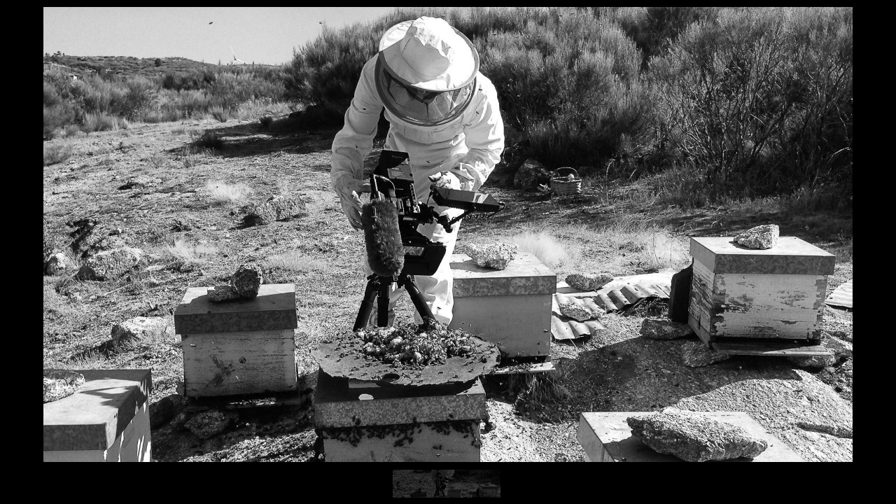

--- FILE ---
content_type: text/html; charset=UTF-8
request_url: https://miguelhenriques.com/services/mh-news-6/
body_size: 10481
content:

<!DOCTYPE html>
<head>
	<meta charset="utf-8">
	
	<meta name="viewport" content="width=device-width, initial-scale=1.0" />
	<meta name="copyright" content="&copy; 2014" />
	<meta name="author" content="superiorbracket" />
	<meta name="description" content="" />
		
	<link rel="shortcut icon" type="image/x-icon" href="https://miguelhenriques.com/wp-content/themes/comet/favicon.ico">
	
	<link rel="alternate" hreflang="en-us" href="https://miguelhenriques.com/services/mh-news-6/" />
<link rel="alternate" hreflang="fr-fr" href="https://miguelhenriques.com/fr/" />
<link rel="alternate" hreflang="x-default" href="https://miguelhenriques.com/services/mh-news-6/" />

		<!-- All in One SEO 4.2.0 -->
		<title>mh-news | Miguel Henriques, Cinematographer - Camera Car Systems - Arri Trinity Operator</title>
		<meta name="robots" content="max-image-preview:large" />
		<link rel="canonical" href="https://miguelhenriques.com/services/mh-news-6/" />
		<meta property="og:locale" content="en_US" />
		<meta property="og:site_name" content="Miguel Henriques, Cinematographer - Camera Car Systems - Arri Trinity Operator | Miguel Henriques, Cinematographer - Camera Car Systems - Arri Trinity Operator" />
		<meta property="og:type" content="article" />
		<meta property="og:title" content="mh-news | Miguel Henriques, Cinematographer - Camera Car Systems - Arri Trinity Operator" />
		<meta property="og:url" content="https://miguelhenriques.com/services/mh-news-6/" />
		<meta property="article:published_time" content="2016-12-17T16:53:11+00:00" />
		<meta property="article:modified_time" content="2016-12-17T16:53:11+00:00" />
		<meta name="twitter:card" content="summary" />
		<meta name="twitter:title" content="mh-news | Miguel Henriques, Cinematographer - Camera Car Systems - Arri Trinity Operator" />
		<script type="application/ld+json" class="aioseo-schema">
			{"@context":"https:\/\/schema.org","@graph":[{"@type":"WebSite","@id":"https:\/\/miguelhenriques.com\/#website","url":"https:\/\/miguelhenriques.com\/","name":"Miguel Henriques, Cinematographer - Camera Car Systems - Arri Trinity Operator","description":"Miguel Henriques, Cinematographer - Camera Car Systems - Arri Trinity Operator","inLanguage":"en-US","publisher":{"@id":"https:\/\/miguelhenriques.com\/#organization"}},{"@type":"Organization","@id":"https:\/\/miguelhenriques.com\/#organization","name":"Miguel Henriques, director of photography","url":"https:\/\/miguelhenriques.com\/","sameAs":["https:\/\/www.instagram.com\/miguelhenriques___"]},{"@type":"BreadcrumbList","@id":"https:\/\/miguelhenriques.com\/services\/mh-news-6\/#breadcrumblist","itemListElement":[{"@type":"ListItem","@id":"https:\/\/miguelhenriques.com\/#listItem","position":1,"item":{"@type":"WebPage","@id":"https:\/\/miguelhenriques.com\/","name":"Home","description":"Miguel Henriques, Cinematographer - Camera Car Systems - Arri Trinity Operator","url":"https:\/\/miguelhenriques.com\/"},"nextItem":"https:\/\/miguelhenriques.com\/services\/mh-news-6\/#listItem"},{"@type":"ListItem","@id":"https:\/\/miguelhenriques.com\/services\/mh-news-6\/#listItem","position":2,"item":{"@type":"WebPage","@id":"https:\/\/miguelhenriques.com\/services\/mh-news-6\/","name":"mh-news","url":"https:\/\/miguelhenriques.com\/services\/mh-news-6\/"},"previousItem":"https:\/\/miguelhenriques.com\/#listItem"}]},{"@type":"Person","@id":"https:\/\/miguelhenriques.com\/author\/admin\/#author","url":"https:\/\/miguelhenriques.com\/author\/admin\/","name":"admin","image":{"@type":"ImageObject","@id":"https:\/\/miguelhenriques.com\/services\/mh-news-6\/#authorImage","url":"https:\/\/secure.gravatar.com\/avatar\/d1a465496b48d183b2f602bd2e592f9a?s=96&d=mm&r=g","width":96,"height":96,"caption":"admin"},"sameAs":["https:\/\/www.instagram.com\/miguelhenriques___"]},{"@type":"ItemPage","@id":"https:\/\/miguelhenriques.com\/services\/mh-news-6\/#itempage","url":"https:\/\/miguelhenriques.com\/services\/mh-news-6\/","name":"mh-news | Miguel Henriques, Cinematographer - Camera Car Systems - Arri Trinity Operator","inLanguage":"en-US","isPartOf":{"@id":"https:\/\/miguelhenriques.com\/#website"},"breadcrumb":{"@id":"https:\/\/miguelhenriques.com\/services\/mh-news-6\/#breadcrumblist"},"datePublished":"2016-12-17T16:53:11+01:00","dateModified":"2016-12-17T16:53:11+01:00"}]}
		</script>
		<!-- All in One SEO -->

<link rel='dns-prefetch' href='//ajax.googleapis.com' />
<link rel='dns-prefetch' href='//s.w.org' />
<link rel="alternate" type="application/rss+xml" title="Miguel Henriques, Cinematographer - Camera Car Systems - Arri Trinity Operator &raquo; Feed" href="https://miguelhenriques.com/feed/" />
		<!-- This site uses the Google Analytics by MonsterInsights plugin v9.11.1 - Using Analytics tracking - https://www.monsterinsights.com/ -->
		<!-- Note: MonsterInsights is not currently configured on this site. The site owner needs to authenticate with Google Analytics in the MonsterInsights settings panel. -->
					<!-- No tracking code set -->
				<!-- / Google Analytics by MonsterInsights -->
		<script type="text/javascript">
window._wpemojiSettings = {"baseUrl":"https:\/\/s.w.org\/images\/core\/emoji\/13.1.0\/72x72\/","ext":".png","svgUrl":"https:\/\/s.w.org\/images\/core\/emoji\/13.1.0\/svg\/","svgExt":".svg","source":{"concatemoji":"https:\/\/miguelhenriques.com\/wp-includes\/js\/wp-emoji-release.min.js"}};
/*! This file is auto-generated */
!function(e,a,t){var n,r,o,i=a.createElement("canvas"),p=i.getContext&&i.getContext("2d");function s(e,t){var a=String.fromCharCode;p.clearRect(0,0,i.width,i.height),p.fillText(a.apply(this,e),0,0);e=i.toDataURL();return p.clearRect(0,0,i.width,i.height),p.fillText(a.apply(this,t),0,0),e===i.toDataURL()}function c(e){var t=a.createElement("script");t.src=e,t.defer=t.type="text/javascript",a.getElementsByTagName("head")[0].appendChild(t)}for(o=Array("flag","emoji"),t.supports={everything:!0,everythingExceptFlag:!0},r=0;r<o.length;r++)t.supports[o[r]]=function(e){if(!p||!p.fillText)return!1;switch(p.textBaseline="top",p.font="600 32px Arial",e){case"flag":return s([127987,65039,8205,9895,65039],[127987,65039,8203,9895,65039])?!1:!s([55356,56826,55356,56819],[55356,56826,8203,55356,56819])&&!s([55356,57332,56128,56423,56128,56418,56128,56421,56128,56430,56128,56423,56128,56447],[55356,57332,8203,56128,56423,8203,56128,56418,8203,56128,56421,8203,56128,56430,8203,56128,56423,8203,56128,56447]);case"emoji":return!s([10084,65039,8205,55357,56613],[10084,65039,8203,55357,56613])}return!1}(o[r]),t.supports.everything=t.supports.everything&&t.supports[o[r]],"flag"!==o[r]&&(t.supports.everythingExceptFlag=t.supports.everythingExceptFlag&&t.supports[o[r]]);t.supports.everythingExceptFlag=t.supports.everythingExceptFlag&&!t.supports.flag,t.DOMReady=!1,t.readyCallback=function(){t.DOMReady=!0},t.supports.everything||(n=function(){t.readyCallback()},a.addEventListener?(a.addEventListener("DOMContentLoaded",n,!1),e.addEventListener("load",n,!1)):(e.attachEvent("onload",n),a.attachEvent("onreadystatechange",function(){"complete"===a.readyState&&t.readyCallback()})),(n=t.source||{}).concatemoji?c(n.concatemoji):n.wpemoji&&n.twemoji&&(c(n.twemoji),c(n.wpemoji)))}(window,document,window._wpemojiSettings);
</script>
<style type="text/css">
img.wp-smiley,
img.emoji {
	display: inline !important;
	border: none !important;
	box-shadow: none !important;
	height: 1em !important;
	width: 1em !important;
	margin: 0 0.07em !important;
	vertical-align: -0.1em !important;
	background: none !important;
	padding: 0 !important;
}
</style>
	<link rel='stylesheet' id='wp-block-library-css'  href='https://miguelhenriques.com/wp-includes/css/dist/block-library/style.min.css' type='text/css' media='all' />
<style id='wp-block-library-inline-css' type='text/css'>
.has-text-align-justify{text-align:justify;}
</style>
<link rel='stylesheet' id='mediaelement-css'  href='https://miguelhenriques.com/wp-includes/js/mediaelement/mediaelementplayer-legacy.min.css' type='text/css' media='all' />
<link rel='stylesheet' id='wp-mediaelement-css'  href='https://miguelhenriques.com/wp-includes/js/mediaelement/wp-mediaelement.min.css' type='text/css' media='all' />
<style id='global-styles-inline-css' type='text/css'>
body{--wp--preset--color--black: #000000;--wp--preset--color--cyan-bluish-gray: #abb8c3;--wp--preset--color--white: #ffffff;--wp--preset--color--pale-pink: #f78da7;--wp--preset--color--vivid-red: #cf2e2e;--wp--preset--color--luminous-vivid-orange: #ff6900;--wp--preset--color--luminous-vivid-amber: #fcb900;--wp--preset--color--light-green-cyan: #7bdcb5;--wp--preset--color--vivid-green-cyan: #00d084;--wp--preset--color--pale-cyan-blue: #8ed1fc;--wp--preset--color--vivid-cyan-blue: #0693e3;--wp--preset--color--vivid-purple: #9b51e0;--wp--preset--gradient--vivid-cyan-blue-to-vivid-purple: linear-gradient(135deg,rgba(6,147,227,1) 0%,rgb(155,81,224) 100%);--wp--preset--gradient--light-green-cyan-to-vivid-green-cyan: linear-gradient(135deg,rgb(122,220,180) 0%,rgb(0,208,130) 100%);--wp--preset--gradient--luminous-vivid-amber-to-luminous-vivid-orange: linear-gradient(135deg,rgba(252,185,0,1) 0%,rgba(255,105,0,1) 100%);--wp--preset--gradient--luminous-vivid-orange-to-vivid-red: linear-gradient(135deg,rgba(255,105,0,1) 0%,rgb(207,46,46) 100%);--wp--preset--gradient--very-light-gray-to-cyan-bluish-gray: linear-gradient(135deg,rgb(238,238,238) 0%,rgb(169,184,195) 100%);--wp--preset--gradient--cool-to-warm-spectrum: linear-gradient(135deg,rgb(74,234,220) 0%,rgb(151,120,209) 20%,rgb(207,42,186) 40%,rgb(238,44,130) 60%,rgb(251,105,98) 80%,rgb(254,248,76) 100%);--wp--preset--gradient--blush-light-purple: linear-gradient(135deg,rgb(255,206,236) 0%,rgb(152,150,240) 100%);--wp--preset--gradient--blush-bordeaux: linear-gradient(135deg,rgb(254,205,165) 0%,rgb(254,45,45) 50%,rgb(107,0,62) 100%);--wp--preset--gradient--luminous-dusk: linear-gradient(135deg,rgb(255,203,112) 0%,rgb(199,81,192) 50%,rgb(65,88,208) 100%);--wp--preset--gradient--pale-ocean: linear-gradient(135deg,rgb(255,245,203) 0%,rgb(182,227,212) 50%,rgb(51,167,181) 100%);--wp--preset--gradient--electric-grass: linear-gradient(135deg,rgb(202,248,128) 0%,rgb(113,206,126) 100%);--wp--preset--gradient--midnight: linear-gradient(135deg,rgb(2,3,129) 0%,rgb(40,116,252) 100%);--wp--preset--duotone--dark-grayscale: url('#wp-duotone-dark-grayscale');--wp--preset--duotone--grayscale: url('#wp-duotone-grayscale');--wp--preset--duotone--purple-yellow: url('#wp-duotone-purple-yellow');--wp--preset--duotone--blue-red: url('#wp-duotone-blue-red');--wp--preset--duotone--midnight: url('#wp-duotone-midnight');--wp--preset--duotone--magenta-yellow: url('#wp-duotone-magenta-yellow');--wp--preset--duotone--purple-green: url('#wp-duotone-purple-green');--wp--preset--duotone--blue-orange: url('#wp-duotone-blue-orange');--wp--preset--font-size--small: 13px;--wp--preset--font-size--medium: 20px;--wp--preset--font-size--large: 36px;--wp--preset--font-size--x-large: 42px;}.has-black-color{color: var(--wp--preset--color--black) !important;}.has-cyan-bluish-gray-color{color: var(--wp--preset--color--cyan-bluish-gray) !important;}.has-white-color{color: var(--wp--preset--color--white) !important;}.has-pale-pink-color{color: var(--wp--preset--color--pale-pink) !important;}.has-vivid-red-color{color: var(--wp--preset--color--vivid-red) !important;}.has-luminous-vivid-orange-color{color: var(--wp--preset--color--luminous-vivid-orange) !important;}.has-luminous-vivid-amber-color{color: var(--wp--preset--color--luminous-vivid-amber) !important;}.has-light-green-cyan-color{color: var(--wp--preset--color--light-green-cyan) !important;}.has-vivid-green-cyan-color{color: var(--wp--preset--color--vivid-green-cyan) !important;}.has-pale-cyan-blue-color{color: var(--wp--preset--color--pale-cyan-blue) !important;}.has-vivid-cyan-blue-color{color: var(--wp--preset--color--vivid-cyan-blue) !important;}.has-vivid-purple-color{color: var(--wp--preset--color--vivid-purple) !important;}.has-black-background-color{background-color: var(--wp--preset--color--black) !important;}.has-cyan-bluish-gray-background-color{background-color: var(--wp--preset--color--cyan-bluish-gray) !important;}.has-white-background-color{background-color: var(--wp--preset--color--white) !important;}.has-pale-pink-background-color{background-color: var(--wp--preset--color--pale-pink) !important;}.has-vivid-red-background-color{background-color: var(--wp--preset--color--vivid-red) !important;}.has-luminous-vivid-orange-background-color{background-color: var(--wp--preset--color--luminous-vivid-orange) !important;}.has-luminous-vivid-amber-background-color{background-color: var(--wp--preset--color--luminous-vivid-amber) !important;}.has-light-green-cyan-background-color{background-color: var(--wp--preset--color--light-green-cyan) !important;}.has-vivid-green-cyan-background-color{background-color: var(--wp--preset--color--vivid-green-cyan) !important;}.has-pale-cyan-blue-background-color{background-color: var(--wp--preset--color--pale-cyan-blue) !important;}.has-vivid-cyan-blue-background-color{background-color: var(--wp--preset--color--vivid-cyan-blue) !important;}.has-vivid-purple-background-color{background-color: var(--wp--preset--color--vivid-purple) !important;}.has-black-border-color{border-color: var(--wp--preset--color--black) !important;}.has-cyan-bluish-gray-border-color{border-color: var(--wp--preset--color--cyan-bluish-gray) !important;}.has-white-border-color{border-color: var(--wp--preset--color--white) !important;}.has-pale-pink-border-color{border-color: var(--wp--preset--color--pale-pink) !important;}.has-vivid-red-border-color{border-color: var(--wp--preset--color--vivid-red) !important;}.has-luminous-vivid-orange-border-color{border-color: var(--wp--preset--color--luminous-vivid-orange) !important;}.has-luminous-vivid-amber-border-color{border-color: var(--wp--preset--color--luminous-vivid-amber) !important;}.has-light-green-cyan-border-color{border-color: var(--wp--preset--color--light-green-cyan) !important;}.has-vivid-green-cyan-border-color{border-color: var(--wp--preset--color--vivid-green-cyan) !important;}.has-pale-cyan-blue-border-color{border-color: var(--wp--preset--color--pale-cyan-blue) !important;}.has-vivid-cyan-blue-border-color{border-color: var(--wp--preset--color--vivid-cyan-blue) !important;}.has-vivid-purple-border-color{border-color: var(--wp--preset--color--vivid-purple) !important;}.has-vivid-cyan-blue-to-vivid-purple-gradient-background{background: var(--wp--preset--gradient--vivid-cyan-blue-to-vivid-purple) !important;}.has-light-green-cyan-to-vivid-green-cyan-gradient-background{background: var(--wp--preset--gradient--light-green-cyan-to-vivid-green-cyan) !important;}.has-luminous-vivid-amber-to-luminous-vivid-orange-gradient-background{background: var(--wp--preset--gradient--luminous-vivid-amber-to-luminous-vivid-orange) !important;}.has-luminous-vivid-orange-to-vivid-red-gradient-background{background: var(--wp--preset--gradient--luminous-vivid-orange-to-vivid-red) !important;}.has-very-light-gray-to-cyan-bluish-gray-gradient-background{background: var(--wp--preset--gradient--very-light-gray-to-cyan-bluish-gray) !important;}.has-cool-to-warm-spectrum-gradient-background{background: var(--wp--preset--gradient--cool-to-warm-spectrum) !important;}.has-blush-light-purple-gradient-background{background: var(--wp--preset--gradient--blush-light-purple) !important;}.has-blush-bordeaux-gradient-background{background: var(--wp--preset--gradient--blush-bordeaux) !important;}.has-luminous-dusk-gradient-background{background: var(--wp--preset--gradient--luminous-dusk) !important;}.has-pale-ocean-gradient-background{background: var(--wp--preset--gradient--pale-ocean) !important;}.has-electric-grass-gradient-background{background: var(--wp--preset--gradient--electric-grass) !important;}.has-midnight-gradient-background{background: var(--wp--preset--gradient--midnight) !important;}.has-small-font-size{font-size: var(--wp--preset--font-size--small) !important;}.has-medium-font-size{font-size: var(--wp--preset--font-size--medium) !important;}.has-large-font-size{font-size: var(--wp--preset--font-size--large) !important;}.has-x-large-font-size{font-size: var(--wp--preset--font-size--x-large) !important;}
</style>
<link rel='stylesheet' id='contact-form-7-css'  href='https://miguelhenriques.com/wp-content/plugins/contact-form-7/includes/css/styles.css' type='text/css' media='all' />
<link rel='stylesheet' id='fancybox-for-wp-css'  href='https://miguelhenriques.com/wp-content/plugins/fancybox-for-wordpress/assets/css/fancybox.css' type='text/css' media='all' />
<link rel='stylesheet' id='open-layers-css'  href='https://miguelhenriques.com/wp-content/plugins/fullscreen-galleria/ol.css' type='text/css' media='all' />
<link rel='stylesheet' id='galleria-fs-css'  href='https://miguelhenriques.com/wp-content/plugins/fullscreen-galleria/galleria-fs-b.css' type='text/css' media='all' />
<link rel='stylesheet' id='wpml-legacy-dropdown-0-css'  href='//miguelhenriques.com/wp-content/plugins/sitepress-multilingual-cms/templates/language-switchers/legacy-dropdown/style.min.css' type='text/css' media='all' />
<style id='wpml-legacy-dropdown-0-inline-css' type='text/css'>
.wpml-ls-statics-shortcode_actions, .wpml-ls-statics-shortcode_actions .wpml-ls-sub-menu, .wpml-ls-statics-shortcode_actions a {border-color:#cdcdcd;}.wpml-ls-statics-shortcode_actions a {color:#444444;background-color:#ffffff;}.wpml-ls-statics-shortcode_actions a:hover,.wpml-ls-statics-shortcode_actions a:focus {color:#000000;background-color:#eeeeee;}.wpml-ls-statics-shortcode_actions .wpml-ls-current-language>a {color:#444444;background-color:#ffffff;}.wpml-ls-statics-shortcode_actions .wpml-ls-current-language:hover>a, .wpml-ls-statics-shortcode_actions .wpml-ls-current-language>a:focus {color:#000000;background-color:#eeeeee;}
</style>
<link rel='stylesheet' id='_mbbasetheme_style-css'  href='https://miguelhenriques.com/wp-content/themes/comet/style.css' type='text/css' media='all' />
<link rel='stylesheet' id='jetpack_css-css'  href='https://miguelhenriques.com/wp-content/plugins/jetpack/css/jetpack.css' type='text/css' media='all' />
<script type='text/javascript' src='https://ajax.googleapis.com/ajax/libs/jquery/1.7.1/jquery.min.js' id='jquery-js'></script>
<script type='text/javascript' src='https://miguelhenriques.com/wp-content/plugins/fancybox-for-wordpress/assets/js/jquery.fancybox.js' id='fancybox-for-wp-js'></script>
<script type='text/javascript' src='//miguelhenriques.com/wp-content/plugins/sitepress-multilingual-cms/templates/language-switchers/legacy-dropdown/script.min.js' id='wpml-legacy-dropdown-0-js'></script>
<link rel="https://api.w.org/" href="https://miguelhenriques.com/wp-json/" /><link rel="alternate" type="application/json" href="https://miguelhenriques.com/wp-json/wp/v2/media/10025" /><link rel="alternate" type="application/json+oembed" href="https://miguelhenriques.com/wp-json/oembed/1.0/embed?url=https%3A%2F%2Fmiguelhenriques.com%2Fservices%2Fmh-news-6%2F" />
<link rel="alternate" type="text/xml+oembed" href="https://miguelhenriques.com/wp-json/oembed/1.0/embed?url=https%3A%2F%2Fmiguelhenriques.com%2Fservices%2Fmh-news-6%2F&#038;format=xml" />
<meta name="generator" content="WPML ver:4.5.6 stt:1,4;" />

<!-- Fancybox for WordPress v3.3.3 -->
<style type="text/css">
	.fancybox-slide--image .fancybox-content{background-color: #FFFFFF}div.fancybox-caption{display:none !important;}
	
	img.fancybox-image{border-width:10px;border-color:#FFFFFF;border-style:solid;}
	div.fancybox-bg{background-color:rgba(102,102,102,0.3);opacity:1 !important;}div.fancybox-content{border-color:#FFFFFF}
	div#fancybox-title{background-color:#FFFFFF}
	div.fancybox-content{background-color:#FFFFFF}
	div#fancybox-title-inside{color:#333333}
	
	
	
	div.fancybox-caption p.caption-title{display:inline-block}
	div.fancybox-caption p.caption-title{font-size:14px}
	div.fancybox-caption p.caption-title{color:#333333}
	div.fancybox-caption {color:#333333}div.fancybox-caption p.caption-title {background:#fff; width:auto;padding:10px 30px;}div.fancybox-content p.caption-title{color:#333333;margin: 0;padding: 5px 0;}body.fancybox-active .fancybox-container .fancybox-stage .fancybox-content .fancybox-close-small{display:block;}
</style><script type="text/javascript">
	jQuery(function () {

		var mobileOnly = false;
		
		if (mobileOnly) {
			return;
		}

		jQuery.fn.getTitle = function () { // Copy the title of every IMG tag and add it to its parent A so that fancybox can show titles
			var arr = jQuery("a[data-fancybox]");
									jQuery.each(arr, function() {
										var title = jQuery(this).children("img").attr("title");
										 var caption = jQuery(this).next("figcaption").html();
                                        if(caption && title){jQuery(this).attr("title",title+" " + caption)}else if(title){ jQuery(this).attr("title",title);}else if(caption){jQuery(this).attr("title",caption);}
									});			}

		// Supported file extensions

				var thumbnails = jQuery("a:has(img)").not(".nolightbox").not('.envira-gallery-link').not('.ngg-simplelightbox').filter(function () {
			return /\.(jpe?g|png|gif|mp4|webp|bmp|pdf)(\?[^/]*)*$/i.test(jQuery(this).attr('href'))
		});
		

		// Add data-type iframe for links that are not images or videos.
		var iframeLinks = jQuery('.fancyboxforwp').filter(function () {
			return !/\.(jpe?g|png|gif|mp4|webp|bmp|pdf)(\?[^/]*)*$/i.test(jQuery(this).attr('href'))
		}).filter(function () {
			return !/vimeo|youtube/i.test(jQuery(this).attr('href'))
		});
		iframeLinks.attr({"data-type": "iframe"}).getTitle();

				/* Custom Expression */
		jQuery(thumbnails).addClass("fancybox").attr("data-fancybox","fancybox").getTitle();		
		// Call fancybox and apply it on any link with a rel atribute that starts with "fancybox", with the options set on the admin panel
		jQuery("a.fancyboxforwp").fancyboxforwp({
			loop: false,
			smallBtn: true,
			zoomOpacity: "auto",
			animationEffect: "fade",
			animationDuration: 500,
			transitionEffect: "fade",
			transitionDuration: "300",
			overlayShow: true,
			overlayOpacity: "0.3",
			titleShow: true,
			titlePosition: "inside",
			keyboard: true,
			showCloseButton: true,
			arrows: true,
			clickContent:false,
			clickSlide: "close",
			mobile: {
				clickContent: function (current, event) {
					return current.type === "image" ? "toggleControls" : false;
				},
				clickSlide: function (current, event) {
					return current.type === "image" ? "close" : "close";
				},
			},
			wheel: false,
			toolbar: true,
			preventCaptionOverlap: true,
			onInit: function() { },			onDeactivate
	: function() { },		beforeClose: function() { },			afterShow: function(instance) { jQuery( ".fancybox-image" ).on("click", function( ){ ( instance.isScaledDown() ) ? instance.scaleToActual() : instance.scaleToFit() }) },				afterClose: function() { },					caption : function( instance, item ) {var title ="";if("undefined" != typeof jQuery(this).context ){var title = jQuery(this).context.title;} else { var title = ("undefined" != typeof jQuery(this).attr("title")) ? jQuery(this).attr("title") : false;}var caption = jQuery(this).data('caption') || '';if ( item.type === 'image' && title.length ) {caption = (caption.length ? caption + '<br />' : '') + '<p class="caption-title">'+title+'</p>' ;}return caption;},
		afterLoad : function( instance, current ) {current.$content.append('<div class=\"fancybox-custom-caption inside-caption\" style=\" position: absolute;left:0;right:0;color:#000;margin:0 auto;bottom:0;text-align:center;background-color:#FFFFFF \">' + current.opts.caption + '</div>');},
			})
		;

			})
</script>
<!-- END Fancybox for WordPress -->
<script>fsg_json = {}; fsg_photobox = {}; fsg_photolist = {};</script>
        <script type="text/javascript">
            var jQueryMigrateHelperHasSentDowngrade = false;

			window.onerror = function( msg, url, line, col, error ) {
				// Break out early, do not processing if a downgrade reqeust was already sent.
				if ( jQueryMigrateHelperHasSentDowngrade ) {
					return true;
                }

				var xhr = new XMLHttpRequest();
				var nonce = '2b7afc00aa';
				var jQueryFunctions = [
					'andSelf',
					'browser',
					'live',
					'boxModel',
					'support.boxModel',
					'size',
					'swap',
					'clean',
					'sub',
                ];
				var match_pattern = /\)\.(.+?) is not a function/;
                var erroredFunction = msg.match( match_pattern );

                // If there was no matching functions, do not try to downgrade.
                if ( typeof erroredFunction !== 'object' || typeof erroredFunction[1] === "undefined" || -1 === jQueryFunctions.indexOf( erroredFunction[1] ) ) {
                    return true;
                }

                // Set that we've now attempted a downgrade request.
                jQueryMigrateHelperHasSentDowngrade = true;

				xhr.open( 'POST', 'https://miguelhenriques.com/wp-admin/admin-ajax.php' );
				xhr.setRequestHeader( 'Content-Type', 'application/x-www-form-urlencoded' );
				xhr.onload = function () {
					var response,
                        reload = false;

					if ( 200 === xhr.status ) {
                        try {
                        	response = JSON.parse( xhr.response );

                        	reload = response.data.reload;
                        } catch ( e ) {
                        	reload = false;
                        }
                    }

					// Automatically reload the page if a deprecation caused an automatic downgrade, ensure visitors get the best possible experience.
					if ( reload ) {
						location.reload();
                    }
				};

				xhr.send( encodeURI( 'action=jquery-migrate-downgrade-version&_wpnonce=' + nonce ) );

				// Suppress error alerts in older browsers
				return true;
			}
        </script>

		<meta name="generator" content="Powered by Slider Revolution 6.5.19 - responsive, Mobile-Friendly Slider Plugin for WordPress with comfortable drag and drop interface." />
<script>function setREVStartSize(e){
			//window.requestAnimationFrame(function() {
				window.RSIW = window.RSIW===undefined ? window.innerWidth : window.RSIW;
				window.RSIH = window.RSIH===undefined ? window.innerHeight : window.RSIH;
				try {
					var pw = document.getElementById(e.c).parentNode.offsetWidth,
						newh;
					pw = pw===0 || isNaN(pw) ? window.RSIW : pw;
					e.tabw = e.tabw===undefined ? 0 : parseInt(e.tabw);
					e.thumbw = e.thumbw===undefined ? 0 : parseInt(e.thumbw);
					e.tabh = e.tabh===undefined ? 0 : parseInt(e.tabh);
					e.thumbh = e.thumbh===undefined ? 0 : parseInt(e.thumbh);
					e.tabhide = e.tabhide===undefined ? 0 : parseInt(e.tabhide);
					e.thumbhide = e.thumbhide===undefined ? 0 : parseInt(e.thumbhide);
					e.mh = e.mh===undefined || e.mh=="" || e.mh==="auto" ? 0 : parseInt(e.mh,0);
					if(e.layout==="fullscreen" || e.l==="fullscreen")
						newh = Math.max(e.mh,window.RSIH);
					else{
						e.gw = Array.isArray(e.gw) ? e.gw : [e.gw];
						for (var i in e.rl) if (e.gw[i]===undefined || e.gw[i]===0) e.gw[i] = e.gw[i-1];
						e.gh = e.el===undefined || e.el==="" || (Array.isArray(e.el) && e.el.length==0)? e.gh : e.el;
						e.gh = Array.isArray(e.gh) ? e.gh : [e.gh];
						for (var i in e.rl) if (e.gh[i]===undefined || e.gh[i]===0) e.gh[i] = e.gh[i-1];
											
						var nl = new Array(e.rl.length),
							ix = 0,
							sl;
						e.tabw = e.tabhide>=pw ? 0 : e.tabw;
						e.thumbw = e.thumbhide>=pw ? 0 : e.thumbw;
						e.tabh = e.tabhide>=pw ? 0 : e.tabh;
						e.thumbh = e.thumbhide>=pw ? 0 : e.thumbh;
						for (var i in e.rl) nl[i] = e.rl[i]<window.RSIW ? 0 : e.rl[i];
						sl = nl[0];
						for (var i in nl) if (sl>nl[i] && nl[i]>0) { sl = nl[i]; ix=i;}
						var m = pw>(e.gw[ix]+e.tabw+e.thumbw) ? 1 : (pw-(e.tabw+e.thumbw)) / (e.gw[ix]);
						newh =  (e.gh[ix] * m) + (e.tabh + e.thumbh);
					}
					var el = document.getElementById(e.c);
					if (el!==null && el) el.style.height = newh+"px";
					el = document.getElementById(e.c+"_wrapper");
					if (el!==null && el) {
						el.style.height = newh+"px";
						el.style.display = "block";
					}
				} catch(e){
					console.log("Failure at Presize of Slider:" + e)
				}
			//});
		  };</script>
		<style type="text/css" id="wp-custom-css">
			/*#rev_slider_1_1_forcefullwidth{display:none!important}*/		</style>
		
	<script src="https://code.jquery.com/jquery-latest.min.js" type="text/javascript"></script>

	<!--[if lt IE 9]>
	<script async src="https://cdnjs.cloudflare.com/ajax/libs/html5shiv/3.6.2/html5shiv.js"></script>
	<![endif]-->

	<!-- Fonts -->
	<script type="text/javascript" src="//use.typekit.net/fkx1irf.js"></script>
	<script type="text/javascript">try{Typekit.load();}catch(e){}</script>

	<!-- Javascript -->
	<script src="https://miguelhenriques.com/wp-content/themes/comet/js/jquery-noclickdelay.js"></script>

<script>
	$(function() {

	// grab the initial top offset of the navigation 
	var sticky_navigation_offset_top = $('.main-header').offset().top;
	
	// our function that decides weather the navigation bar should have "fixed" css position or not.
	var sticky_navigation = function(){
		var scroll_top = $(window).scrollTop(); // our current vertical position from the top
		
		// if we've scrolled more than the navigation, change its position to fixed to stick to top, otherwise change it back to relative
		if ($(window).width() > 1024) {
			if (scroll_top > sticky_navigation_offset_top) { 
				$('.main-header').css({ 'background': 'rgba(0, 0, 0, 1)'});
			} else {
				$('.main-header').css({ 'background': 'rgba(0, 0, 0, .3)'});
			}
		}

	};
	
	// run our function on load
	sticky_navigation();
	
	// and run it again every time you scroll
	$(window).scroll(function() {
		 sticky_navigation();
	});

});
</script>
</head>
<body data-rsssl=1>

	<div class="video-container">
			</div>

	<!--[if lt IE 8]>
	    <p class="chromeframe">You are using an <strong>outdated</strong> browser. Please <a href="http://browsehappy.com/">upgrade your browser</a> or <a href="http://www.google.com/chromeframe/?redirect=true">activate Google Chrome Frame</a> to improve your experience.</p>
	<![endif]-->

	<!-- SVG definitions -->
	<svg display="none" version="1.1" xmlns="http://www.w3.org/2000/svg" xmlns:xlink="http://www.w3.org/1999/xlink" width="128" height="32" viewBox="0 0 128 32">
		<defs>
			<g id="icon-menu">
				<path class="path1" d="M6 10h36q0.828 0 1.414 0.586t0.586 1.414-0.586 1.414-1.414 0.586h-36q-0.828 0-1.414-0.586t-0.586-1.414 0.586-1.414 1.414-0.586zM6 34h36q0.828 0 1.414 0.586t0.586 1.414-0.586 1.414-1.414 0.586h-36q-0.828 0-1.414-0.586t-0.586-1.414 0.586-1.414 1.414-0.586zM6 22h36q0.828 0 1.414 0.586t0.586 1.414-0.586 1.414-1.414 0.586h-36q-0.828 0-1.414-0.586t-0.586-1.414 0.586-1.414 1.414-0.586z"></path>
			</g>
			<g id="icon-search">
				<path class="path1" d="M20 2q3.656 0 6.992 1.43t5.742 3.836 3.836 5.742 1.43 6.992q0 3.141-1.023 6.016t-2.914 5.219l11.359 11.344q0.578 0.578 0.578 1.422 0 0.859-0.57 1.43t-1.43 0.57q-0.844 0-1.422-0.578l-11.344-11.359q-2.344 1.891-5.219 2.914t-6.016 1.023q-3.656 0-6.992-1.43t-5.742-3.836-3.836-5.742-1.43-6.992 1.43-6.992 3.836-5.742 5.742-3.836 6.992-1.43zM20 6q-2.844 0-5.438 1.109t-4.469 2.984-2.984 4.469-1.109 5.438 1.109 5.438 2.984 4.469 4.469 2.984 5.438 1.109 5.437-1.109 4.469-2.984 2.984-4.469 1.109-5.438-1.109-5.438-2.984-4.469-4.469-2.984-5.438-1.109z"></path>
			</g>
			<g id="icon-arrow-left">
				<path class="path1" d="M27.449 10.838c-1.003 0.979-10.805 11.27-10.805 11.27-0.535 0.523-0.802 1.207-0.802 1.891s0.266 1.368 0.802 1.891c0 0 9.802 10.291 10.805 11.268 1.003 0.979 2.808 1.046 3.878 0 1.068-1.044 1.152-2.501-0.002-3.78l-8.993-9.379 8.993-9.379c1.154-1.282 1.070-2.738 0.002-3.782-1.073-1.044-2.878-0.979-3.878 0z"></path>
			</g>
			<g id="icon-arrow-right">
				<path class="path1" d="M20.551 10.838c1.003 0.979 10.805 11.27 10.805 11.27 0.538 0.523 0.804 1.207 0.804 1.891s-0.266 1.368-0.804 1.891c0 0-9.802 10.291-10.805 11.268-1.003 0.979-2.806 1.046-3.878 0-1.070-1.044-1.154-2.501 0-3.78l8.995-9.379-8.993-9.379c-1.154-1.282-1.070-2.738 0-3.782s2.875-0.979 3.876 0z"></path>
			</g>
		</defs>
	</svg>

	<div id="container" class="l-fluid">

		<!-- Main header -->
		<header class="main-header">

			<h1 class="site-title"><a href="https://miguelhenriques.com/" title="Miguel Henriques - Montreal Director of photography"></a></h1>

			<!-- Toggle mobile navigation -->
			<a onClick="showMobileMenu();" class="menu-link button" title=""></a>
				
				<!-- Language selector -->
				<ul class="language-container">
					<li><a href="https://miguelhenriques.com/fr/">fr</a></li>				</ul>

				<!-- Primary navigation -->
				<nav id="menu" role="navigation">
					<div class="menu-primary-nav-container"><ul id="menu-primary-nav" class="module-primary-nav"><li id="menu-item-15" class="home-nav-icon menu-item menu-item-type-post_type menu-item-object-page menu-item-15"><a title="Cinematographer" href="https://miguelhenriques.com/director-of-photography/">DIRECTOR OF PHOTOGRAPHY</a></li>
<li id="menu-item-24049" class="menu-item menu-item-type-post_type menu-item-object-page menu-item-24049"><a title="STEADICAM AND TRINITY" href="https://miguelhenriques.com/steadicam/">STEADICAM TRINITY</a></li>
<li id="menu-item-20878" class="menu-item menu-item-type-post_type menu-item-object-page menu-item-20878"><a title="TRACKING VEHICLE" href="https://miguelhenriques.com/rapidfilmworks/">TRACKING VEHICLE</a></li>
<li id="menu-item-19" class="contact-nav-icon menu-item menu-item-type-post_type menu-item-object-page menu-item-19"><a href="https://miguelhenriques.com/contact/">CONTACT ME</a></li>
<li class="menu-item language"><a href="https://miguelhenriques.com/fr/">FR</a></li></ul></div>				</nav>

				<nav role="mobile-navigation">
					<div class="menu-primary-mobile-container"><ul id="menu-primary-mobile" class="module-primary-nav-mobile"><li id="menu-item-24376" class="menu-item menu-item-type-post_type menu-item-object-page menu-item-24376"><a title="DIRECTOR OF PHOTOGRAPHY" href="https://miguelhenriques.com/director-of-photography/">DIRECTOR OF PHOTOGRAPHY</a></li>
<li id="menu-item-24372" class="menu-item menu-item-type-post_type menu-item-object-page menu-item-24372"><a title="STEADICAM TRINITY" href="https://miguelhenriques.com/steadicam/">STEADICAM TRINITY</a></li>
<li id="menu-item-24374" class="menu-item menu-item-type-post_type menu-item-object-page menu-item-24374"><a title="CAMERA CAR SYSTEMS" href="https://miguelhenriques.com/rapidfilmworks/">TRACKING VEHICLE</a></li>
<li id="menu-item-24377" class="menu-item menu-item-type-post_type menu-item-object-page menu-item-24377"><a title="CONTACT" href="https://miguelhenriques.com/contact/">CONTACT</a></li>
<li class="menu-item language"><a href="https://miguelhenriques.com/fr/">FR</a></li></ul></div>				</nav>
			

		</header>

		<!-- Search form -->
		<div class="search-container">
			<div class="search-container__content">
								<h2 class="search-container__title">Search <a onClick="showSearch();" class="close-search-container" title="Close search">Close</a></h2>
												
				<form role="search" method="get" id="searchform" class="searchform" action="https://miguelhenriques.com/">
				<div>
					<label class="screen-reader-text" for="s">Search for:</label>
					<input type="text" value="" name="s" id="s" />
					<input type="submit" id="searchsubmit" value="Search" />
				</div>
			</form>			</div>
		</div>

		<!-- Toggle mobile menu & Search -->
		<script>

			function showMobileMenu() {
				var menuLink = document.getElementsByClassName("module-primary-nav-mobile")[0];
				var playBtn = document.getElementsByClassName("openProjectVimeoPlayer")[0];

				if(menuLink.style.display == "block") {
					$(".menu-link").removeClass("opened");
					$(".main-header").removeClass("opened");
					//playBtn.style.display = "block";
					$('.module-primary-nav-mobile').slideUp( "slow" );
				} else {
					$('.module-primary-nav-mobile').slideDown( "slow" );
					//playBtn.style.display = "none";
					$(".menu-link").addClass("opened");
					$(".main-header").addClass("opened");
				}
			}

			function showSearch() {
				var search = document.getElementsByClassName("search-container")[0];

				if(search.style.display == "block") {
					$(".search-link").removeClass("opened");
					search.style.display = "none";
				} else {
					search.style.display = "block";
					$(".search-link").addClass("opened");
				}
			}
		</script>

	<header class="page-header">
		<h1 class="page-title centered">mh-news</h1>

			</header>

	<section class="page-container">
		
		
			
<article id="post-10025" class="post-10025 attachment type-attachment status-inherit hentry">

	<div class="entry">
		<script>fsg_json['fsg_post_10025'] = [
{id: 0, image: 'https://miguelhenriques.com/wp-content/uploads/2014/05/MH-NEWS5.jpg', extlink: '', thumb: 'https://miguelhenriques.com/wp-content/uploads/2014/05/MH-NEWS5-1920x500.jpg', permalink: '<div class="galleria-layeritem"><a title="Permalink" href="https://miguelhenriques.com/services/mh-news-6/#0"><div class="galleria-link-bookmark"></div></a></div>', layer: '<div class="galleria-infolayer"><div class="galleria-layeritem" style="padding-right: 20px;"><h1>mh-news</h1></div><div class="galleria-layeritem"><a title="Permalink" href="https://miguelhenriques.com/services/mh-news-6/#0"><div class="galleria-link-bookmark"></div></a></div><div class="galleria-layeritem" style="padding-right: 20px;"></div>'}
];</script>
<p class="attachment"><a data-postid="fsg_post_10025" data-imgid="0" href='https://miguelhenriques.com/wp-content/uploads/2014/05/MH-NEWS5.jpg'><img width="300" height="169" src="https://miguelhenriques.com/wp-content/uploads/2014/05/MH-NEWS5-300x169.jpg" class="attachment-medium size-medium" alt="" loading="lazy" srcset="https://miguelhenriques.com/wp-content/uploads/2014/05/MH-NEWS5-300x169.jpg 300w, https://miguelhenriques.com/wp-content/uploads/2014/05/MH-NEWS5-1024x576.jpg 1024w, https://miguelhenriques.com/wp-content/uploads/2014/05/MH-NEWS5.jpg 1920w" sizes="(max-width: 300px) 100vw, 300px" /></a></p>
	</div>

</article>
		
	</section>
</section> <!-- /#main -->
	


<script>
	var lastScrollTop = 0;
$(window).scroll(function(event){
   var st = $(this).scrollTop();
   if ($(window).width() > 1024) {
	   if (st > lastScrollTop){
		   $('.main-header').addClass('scrollDown');
		   $('.main-header').removeClass('scrollUp');
	   } else {
		   $('.main-header').addClass('scrollUp');
		   $('.main-header').removeClass('scrollDown');
	   }
	}
   lastScrollTop = st;
});
</script>

	<footer class="main-footer">
		<div class="centerize">

			<!-- Copyright -->
			<p class="copyright">&copy; miguel henriques 2026. ALL RIGHTS RESERVED.</p>

			<!-- Social links -->
			<section class="social-links-container">

				<ul>
					<li><a class="linkedin-icon" href="https://www.linkedin.com/in/henriquesmiguel" title="" target="_blank"></a></li>
					<!--<li><a class="vimeo-icon" href="http://vimeo.com/miguelhenriques" title="" target="_blank"></a></li>
					<li><a class="fb-icon" href="https://www.facebook.com/lifeisbeautifulplay" title="" target="_blank"></a></li>-->
					<li><a class="instagram-icon" href="https://www.instagram.com/miguelhenriques___" title="" target="_blank"></a></li>
				</ul>
			</section>
		</div>
	</footer>

	</div> <!-- /#container -->

	
		<script>
			window.RS_MODULES = window.RS_MODULES || {};
			window.RS_MODULES.modules = window.RS_MODULES.modules || {};
			window.RS_MODULES.waiting = window.RS_MODULES.waiting || [];
			window.RS_MODULES.defered = true;
			window.RS_MODULES.moduleWaiting = window.RS_MODULES.moduleWaiting || {};
			window.RS_MODULES.type = 'compiled';
		</script>
		<script type='text/javascript' src='https://miguelhenriques.com/wp-includes/js/dist/vendor/regenerator-runtime.min.js' id='regenerator-runtime-js'></script>
<script type='text/javascript' src='https://miguelhenriques.com/wp-includes/js/dist/vendor/wp-polyfill.min.js' id='wp-polyfill-js'></script>
<script type='text/javascript' id='contact-form-7-js-extra'>
/* <![CDATA[ */
var wpcf7 = {"api":{"root":"https:\/\/miguelhenriques.com\/wp-json\/","namespace":"contact-form-7\/v1"}};
/* ]]> */
</script>
<script type='text/javascript' src='https://miguelhenriques.com/wp-content/plugins/contact-form-7/includes/js/index.js' id='contact-form-7-js'></script>
<script type='text/javascript' src='https://miguelhenriques.com/wp-content/plugins/fullscreen-galleria/galleria-1.6.1.min.js' id='galleria-js'></script>
<script type='text/javascript' src='https://miguelhenriques.com/wp-content/plugins/fullscreen-galleria/galleria-fs.js' id='galleria-fs-js'></script>
<script type='text/javascript' src='https://miguelhenriques.com/wp-content/plugins/fullscreen-galleria/galleria-fs-theme.js' id='galleria-fs-theme-js'></script>
<script type='text/javascript' src='https://miguelhenriques.com/wp-content/plugins/revslider/public/assets/js/rbtools.min.js' defer async id='tp-tools-js'></script>
<script type='text/javascript' src='https://miguelhenriques.com/wp-content/plugins/revslider/public/assets/js/rs6.min.js' defer async id='revmin-js'></script>
<div id="galleria"></div><script>fullscreen_galleria_postid=10025;
fsg_settings = {"theme":"b","transition":"slide","overlay_time":2000,"show_title":true,"show_caption":false,"show_description":true,"show_camera_info":true,"show_thumbnails":true,"show_permalink":"page","show_sharing":false,"show_attachment":true,"show_map":true,"image_nav":false,"auto_start_slideshow":false,"true_fullscreen":false,"load_on_demand":false,"w3tc":false,"load_in_header":false};
fullscreen_galleria_attachment=true;
</script><link rel='stylesheet' id='rs-plugin-settings-css'  href='https://miguelhenriques.com/wp-content/plugins/revslider/public/assets/css/rs6.css' type='text/css' media='all' />
<style id='rs-plugin-settings-inline-css' type='text/css'>
#rs-demo-id {}
</style>

	
	<script>
		$( ".entry" ).hover(
		  function() {
		    $( "article" ).addClass( "black" );
		  }, function() {
		    $( "article" ).removeClass( "black" );
		  }
		);

	</script>

</body>
</html>

--- FILE ---
content_type: text/css
request_url: https://miguelhenriques.com/wp-content/themes/comet/style.css
body_size: 9355
content:
/*! normalize.css 2012-08-07T21:27 UTC | MIT License | git.io/normalize */html,body,div,span,object,iframe,h1,h2,h3,h4,h5,h6,p,blockquote,pre,abbr,address,cite,code,del,dfn,em,img,ins,kbd,q,samp,small,strong,sub,sup,var,b,i,dl,dt,dd,ol,ul,li,fieldset,form,label,legend,table,caption,tbody,tfoot,thead,tr,th,td,article,aside,canvas,details,figcaption,figure,footer,header,hgroup,menu,nav,section,summary,time,mark,audio,video{margin:0;padding:0;border:0;outline:0;font-size:100%;vertical-align:baseline;background:transparent}article,aside,details,figcaption,figure,footer,header,hgroup,nav,section,summary{display:block}audio,canvas,video{display:inline-block;*display:inline;*zoom:1}audio:not([controls]){display:none;height:0}[hidden]{display:none}html{font-size:100%;-webkit-text-size-adjust:100%;-ms-text-size-adjust:100%}html,button,input,select,textarea{font-family:sans-serif}body{margin:0;font-size:14px;font-size:0.875rem;color:#000;background:#141414;overflow-x:hidden}a{text-decoration:none}a:focus{outline:thin dotted}a:active,a:hover{outline:0}h1,h2,h3,h4,h5,h6{font-weight:normal;color:#000}h1{font-size:24px;font-size:1.500rem}h2{font-size:18px;font-size:1.125rem}h3{font-size:16px;font-size:1.000rem}h4{font-size:14px;font-size:0.875rem}h5{font-size:12px;font-size:0.750rem}h6{font-size:10px;font-size:0.625rem}abbr[title]{border-bottom:1px dotted}b,strong{font-weight:bold}blockquote{margin:1em 40px}dfn{font-style:italic}mark{background:#ff0;color:#000}pre{margin:1em 0}code,kbd,pre,samp{font-family:monospace, serif;_font-family:'courier new', monospace;font-size:10px;font-size:1rem}pre{white-space:pre;white-space:pre-wrap;word-wrap:break-word}q{quotes:none}q:before,q:after{content:'';content:none}small{font-size:75%}sub,sup{font-size:75%;line-height:0;position:relative;vertical-align:baseline}sup{top:-0.5em}sub{bottom:-0.25em}ul{list-style:none}ul li{margin:0}nav ul,nav ol{list-style:none;list-style-image:none}img{border:0;-ms-interpolation-mode:bicubic}svg:not(:root){overflow:hidden}figure{margin:0}form{margin:0}fieldset{border:1px solid #c0c0c0;margin:0 2px;padding:0.35em 0.625em 0.75em}legend{border:0;padding:0;white-space:normal;*margin-left:-7px}button,input,select,textarea{font-size:100%;margin:0;vertical-align:baseline;*vertical-align:middle}button,input{line-height:normal}button,html input[type="button"],input[type="reset"],input[type="submit"]{-webkit-appearance:button;cursor:pointer;*overflow:visible}button[disabled],input[disabled]{cursor:default}input[type="checkbox"],input[type="radio"]{box-sizing:border-box;padding:0;*height:13px;*width:13px}input[type="search"]{-webkit-appearance:textfield;-moz-box-sizing:content-box;-webkit-box-sizing:content-box;box-sizing:content-box}input[type="search"]::-webkit-search-cancel-button,input[type="search"]::-webkit-search-decoration{-webkit-appearance:none}button::-moz-focus-inner,input::-moz-focus-inner{border:0;padding:0}textarea{overflow:auto;vertical-align:top}table{border-collapse:collapse;border-spacing:0}::-webkit-scrollbar{width:10px;height:10px}::-webkit-scrollbar-button:start:decrement,::-webkit-scrollbar-button:end:increment{display:block;height:10px}::-webkit-scrollbar-button:vertical:increment{background-color:#fff}::-webkit-scrollbar-track-piece{background-color:#eee}::-webkit-scrollbar-thumb:vertical{height:50px;background-color:#ababab}::-webkit-scrollbar-thumb:horizontal{width:50px;background-color:#ababab}::-webkit-scrollbar-track{border-radius:10px}::-webkit-scrollbar-thumb{border-radius:10px}.icon{width:32px;height:32px;display:inline-block;fill:#F5F5F5}.icon-search{width:24px;height:24px}.icon-arrow-left,.icon-arrow-right{width:48px;height:48px;display:inline-block;fill:#000000}.go-down{width:32px;height:32px;display:block;text-align:center;padding:10px;position:fixed;z-index:999999999;left:50%;margin:0 0 0 -16px;bottom:50px;text-indent:-9999px;background:rgba(255,255,255,0.4) url(img/arrow-down.svg) center center no-repeat;background-size:24px 24px;transform:translate(0, 0);transition:transform 1.5s ease}.go-down:hover{background:#fff url(img/arrow-down.svg) center center no-repeat;background-size:24px 24px;transform:translate(0, 50px)}.l-fluid{width:100%;overflow:hidden}.l-fixed{width:1220px;margin:0 auto;overflow:hidden}.fixed-container{width:1220px;margin:0 auto}@media (max-width: 64em){.fixed-container{width:100%}}.centerize{width:1220px;margin:0 auto}@media (max-width: 64em){.centerize{width:100%}}.fluid-container{width:100%;float:left;margin:0 auto;text-align:center}.fluid-container.blue{background-color:#024285}.main-header{width:100%;height:81px;float:left;position:fixed;z-index:9999;text-align:center;background:rgba(0,0,0,0.3);transition:all .5s ease}@media (max-width: 64em){.main-header{background-color:#000;border-bottom:1px solid #141414}}.main-header:hover{background:#000 !important}.main-header.opened{background:#000 !important}.main-header.scrollDown{transform:translateY(-80px)}.main-header.scrollUp{transform:translateY(0)}.site-title{position:absolute;top:25px;left:5%;z-index:99999}.site-title a{width:227px;height:32px;display:block;background:url(img/logo-miguel-henriques.svg) top left no-repeat;transition:opacity .5s ease;background-size:227px 32px}.site-title a:hover{opacity:.7}.site-title a:focus{outline:none}@media (max-width: 37.5em){.site-title a{width:200px;height:28px;background:url(img/logo-miguel-henriques.svg) top left no-repeat;background-size:200px 28px}}.menu-link{width:24px;height:24px;display:inline-block;position:relative;top:28px;z-index:99999;background:url(img/menu-icon.svg) center right no-repeat;background-size:24px 24px;cursor:pointer}.menu-link.opened{background:url(img/close-icon.svg) center right no-repeat;background-size:24px 24px}@media (max-width: 37.5em){.menu-link{display:block;float:right;margin-right:5%}}.language-container{position:relative;top:4px;float:right;display:none;border-left:0;border-right:1px solid #141414;padding:0 20px 0 0}@media (max-width: 80em){.language-container{float:none;display:none;border-left:0;border-right:1px solid #141414;padding:0 20px 0 0}}@media (max-width: 37.5em){.language-container{width:100%;padding:0}}@media (max-width: 25em){.language-container{width:auto;margin:20px 0 0 0}}.language-container li{height:76px;display:table;float:left;margin-left:20px}@media (max-width: 37.5em){.language-container li{width:72px;height:56px;margin:0 1px 0 0}}.language-container a{display:table-cell;vertical-align:middle;padding:5px;font-family:"Raleway",sans-serif;font-size:17px;font-weight:bold;text-transform:uppercase;color:rgba(255,255,255,0.5);text-transform:uppercase;transition:color 0.5s ease}@media (max-width: 37.5em){.language-container a{width:72px;height:40px;display:block;padding:16px 0 0 0;font-size:18px;text-align:center}}.language-container a:hover{color:#FFF}.copyright{position:relative;top:30px;display:inline-block;font-family:"effra", sans-serif;font-size:14px;color:#8c8c8c;text-transform:uppercase}.copyright p{display:block;font-family:"effra", sans-serif;font-size:16px;color:#8c8c8c;text-transform:uppercase}@media (max-width: 64em){.copyright p{display:inline}}.copyright p:last-child{line-height:18px}@media (max-width: 64em){.copyright p:last-child{display:none}}.social-links-container{margin:10px 0 0 0;text-align:center;-webkit-box-sizing:border-box;-moz-box-sizing:border-box;box-sizing:border-box}@media (max-width: 64em){.social-links-container{width:100%;margin:0;padding:20px 0}}.social-links-container ul{float:right}.social-links-container ul li{display:block;float:left;margin-right:25px}@media (max-width: 64em){.social-links-container ul li{display:inline-block;float:none}}@media (max-width: 25em){.social-links-container ul li{margin-right:20px}}.social-links-container .flickr-icon{width:24px;height:11px;display:block;background:url(img/flickr-icon.png) bottom left no-repeat}.social-links-container .flickr-icon:hover{background-position:top left}.social-links-container .storehouse-icon{width:14px;height:25px;display:block;background:url(img/storehouse-icon.png) bottom left no-repeat}.social-links-container .storehouse-icon:hover{background-position:top left}.social-links-container .linkedin-icon{width:24px;height:24px;display:block;background:url(img/linkedin-icon.png) bottom left no-repeat}.social-links-container .linkedin-icon:hover{background-position:top left}.social-links-container .vimeo-icon{width:24px;height:21px;display:block;background:url(img/vimeo-icon.png) bottom left no-repeat}.social-links-container .vimeo-icon:hover{background-position:top left}.social-links-container .fb-icon{width:12px;height:24px;display:block;background:url(img/fb-icon.png) bottom left no-repeat}.social-links-container .fb-icon:hover{background-position:top left}.social-links-container .instagram-icon{width:24px;height:24px;display:block;background:url(img/instagram-icon.png) bottom left no-repeat}.social-links-container .instagram-icon:hover{background-position:top left}.social-links-container .googleplus-icon{width:24px;height:21px;display:block;background:url(img/googleplus-icon.png) bottom left no-repeat}.social-links-container .googleplus-icon:hover{background-position:top left}.main-content{width:100%;position:relative;float:left;padding-left:270px;z-index:999;overflow:hidden;-webkit-box-sizing:border-box;-moz-box-sizing:border-box;box-sizing:border-box}@media (max-width: 50em){.main-content{padding-left:195px}}.container{float:left;margin:25px 0}.main-footer{width:100%;padding:0 0 20px 0;float:left;position:relative;z-index:9;background:#000;transition:background 0.5s ease;text-align:center}.main-footer:hover{background:#000}@media (max-width: 64em){.main-footer{height:auto}}@media (max-width: 25em){.main-footer{display:none}}.main-footer.intro{position:absolute;bottom:40%;padding:0;background:none;transition:none}@media (max-width: 80em){.main-footer.intro{bottom:35%}}@media (max-width: 64em){.main-footer.intro{bottom:30%}}.main-footer.home{float:none;position:absolute;bottom:0}.main-footer ul li{display:block;float:left;margin-right:25px}.intro .social-links-container ul{float:none}.intro .social-links-container ul li a{background-position:top left}.intro .social-links-container ul li a:hover{background-position:bottom left}.mail-icon{width:32px;height:24px;display:block;background:url(img/mail-icon.png) top left no-repeat}.mail-icon:hover{background-position:bottom left}.logo-lifeisbeautiful{width:204px;height:193px;display:block;float:right;margin:-250px 20px 0 0;background:url(img/logo-lifeisbeautiful.png) top left no-repeat}@media (max-width: 64em){.logo-lifeisbeautiful{display:none}}.logo-lifeisbeautiful:hover{background-position:bottom left}.arrow-wrap{position:absolute;z-index:998;left:50%;bottom:70px;margin-left:-5em;background:rgba(20,20,20,0.9);padding:15px;font-size:0.5em;transition:bottom .5s ease-in-out}@media (max-width: 64em){.arrow-wrap{display:block}}@media (max-width: 37.5em){.arrow-wrap{display:none}}.arrow-wrap:hover{bottom:0;background:#141414}.arrow{float:left;position:relative;width:32px;height:32px;background:url(img/arrow-down.svg) center center no-repeat;background-size:24px 24px}#main{width:100%;position:relative;z-index:99999999999999999999999999;overflow:hidden}.video-container{position:fixed;top:0;left:0;z-index:9}.vimeo-container{position:absolute;left:0;top:0;width:100%;height:100%;display:none}@media (max-width: 64em){.vimeo-container{display:block}}.vimeo-container iframe{position:absolute;z-index:1;width:100%;height:100%}.video-page-container{max-width:100%;overflow:hidden;position:relative;text-align:left;z-index:101}#rev_slider_2_2,#rev_slider_4_2{max-width:95%;position:absolute;top:0;left:0}#rev_slider_2_2 .tp-caption,#rev_slider_4_2 .tp-caption{left:0}.bg-overlay,.bg-overlay-news{width:100%;height:100%;max-height:100vh;position:absolute;top:0;left:0;z-index:103;background:rgba(0,0,0,0.3)}.bg-overlay-news{background:rgba(0,0,0,0.2)}.section-title{width:100%;font-family:"Lato",sans-serif;font-weight:700;font-size:100px;color:#FFF;line-height:80px;text-align:center;text-transform:uppercase}.lifeisbeautiful{width:96px;height:85px;display:block;margin:0 auto}.lifeisbeautiful img{text-align:center}article{width:100%;float:left;padding:0 10%;background:rgba(0,0,0,0.3);transition:background 0.5s ease;box-sizing:border-box}@media (max-width: 64em){article{padding:0 5%}}@media (max-width: 50em){article{padding:30px}}article.black{background:#000}.entry,.entry-videos{width:500px;margin-top:5px}@media (max-width: 64em){.entry,.entry-videos{padding-bottom:3%}}@media (max-width: 37.5em){.entry,.entry-videos{width:100%}}.entry h2,.entry h3,.entry-videos h2,.entry-videos h3{width:100%;float:left;font-family:"Lato",sans-serif;font-weight:300;font-size:30px;font-size:1.875rem;color:#FFF;text-transform:uppercase}.entry h2,.entry-videos h2{padding:18px 0 15px 0}.entry h3,.entry-videos h3{font-size:24px}.entry p,.entry-videos p{margin-top:30px;font-family:"Raleway",sans-serif;font-weight:400;font-size:18px;font-size:1.125rem;color:#FFF}.entry ul,.entry-videos ul{width:100%;float:left}.entry ul li,.entry-videos ul li{margin-top:5px;font-family:"Raleway",sans-serif;font-size:16px;font-size:1.000rem;color:#FFF;line-height:20px}.hentry{text-align:center}.entry{width:1170px;padding:55px 75px 75px 75px;display:inline-block;text-align:left;transition:background 0.5s ease;-webkit-box-sizing:border-box;-moz-box-sizing:border-box;box-sizing:border-box}@media (max-width: 64em){.entry{width:100%}}@media (max-width: 37.5em){.entry{padding:0}}.entry p,.entry h3{width:100%}@media (max-width: 64em){.entry p,.entry h3{width:85%}}@media (max-width: 37.5em){.entry p,.entry h3{width:100%}}.entry hr{width:100%;float:left;height:1px;padding:5px 0;border:0;border-bottom:1px solid #141414}.entry img{max-width:100%;height:auto}.entry img.photos{width:75px;height:75px;position:relative;left:2px;z-index:2}@media (max-width: 25em){.entry img.photos{width:60px;height:60px}}.entry h1{width:100%;float:left}@media (max-width: 64em){.entry iframe{width:800px;height:600px}}@media (max-width: 50em){.entry iframe{width:100%;max-width:100%;height:auto}}.entry.t-about p{width:50%;padding:0 2.5% 0 0;float:left;-webkit-box-sizing:border-box;-moz-box-sizing:border-box;box-sizing:border-box}@media (max-width: 64em){.entry.t-about p{width:100%}}.entry-videos{width:56%}@media (max-width: 37.5em){.entry-videos{width:100%;float:left}}.entry-videos .work{width:56%;float:left;padding:25px;margin:0 2% 15px 0;background:rgba(0,0,0,0.3)}.entry-videos .work:hover{background:#000}.entry-videos .work .work-title{width:100%;padding:15px 0 15px 20px;font-family:"Lato",sans-serif;font-weight:700;font-size:36px;color:rgba(0,0,0,0.8);text-transform:uppercase;background:#fff;-webkit-box-sizing:border-box;-moz-box-sizing:border-box;box-sizing:border-box}.entry-videos .work h1 a{width:100%;display:block;-webkit-box-sizing:border-box;-moz-box-sizing:border-box;box-sizing:border-box}.entry-videos iframe{max-width:460px;max-height:400px;float:left;padding-right:2%}@media (max-width: 37.5em){.entry-videos iframe{width:100%}}.entry-videos img{max-width:100%}.entry-videos p{width:100%;float:left}@media (max-width: 64em){.entry-videos p{width:460px}}@media (max-width: 37.5em){.entry-videos p{width:100%}}.page-title{width:100%;font-family:"Lato",sans-serif;font-weight:700;font-size:100px;color:#FFF;line-height:80px;text-align:center;text-transform:uppercase;-webkit-box-sizing:border-box;-moz-box-sizing:border-box;box-sizing:border-box}@media (max-width: 64em){.page-title{font-size:64px;line-height:64px}}@media (max-width: 50em){.page-title{font-size:24px;line-height:24px}}.page-title.centered{position:absolute;top:40%;z-index:999999;text-align:center}.page-title.search{margin:50px 0 0 0}.page-title-container{width:65%;padding:25px;position:relative;margin:5px auto 0 auto}.page-title-container.full{width:100%;float:left;-webkit-box-sizing:border-box;-moz-box-sizing:border-box;box-sizing:border-box}@media (max-width: 25em){.page-title-container{width:100%}}.page-title-container--noMarginTop{margin:0 auto 0 auto}.page-header{max-width:100%;position:relative;left:0;z-index:101;overflow:hidden;text-align:center;display:none}.page-header.t-article{display:block}@media (max-width: 64em){.page-header{display:block}}@media (max-width: 50em){.page-header{top:80px;padding-bottom:25px}}.page-header img{max-width:100%;height:auto;max-height:100vh;display:block}@media (max-width: 37.5em){.page-header img{margin:0 0 30px 0}}.page-header--mobile{padding-bottom:50px;display:flex;align-items:center;justify-content:center;position:relative}.page-header--project-img{position:relative;z-index:1}.page-header-title--mobile{position:absolute;z-index:2;font-weight:900;font-size:36px;color:white;letter-spacing:.5px}.page-container{width:100%;position:relative;z-index:9;float:left;margin-top:81px}@media (max-width: 37.5em){.page-container{margin-top:100px;padding:0 20px;-webkit-box-sizing:border-box;-moz-box-sizing:border-box;box-sizing:border-box}}.page-container.no-header{margin-top:125px}@media (max-width: 37.5em){.page-container.no-header{margin-top:200px}}.page-container .page-options{width:100%;float:left}@media (max-width: 50em){.page-container img{max-width:100%;height:auto;display:block}}.page-container img.play{max-width:19px;height:24px;margin:0 auto}@media (max-width: 50em){.page-container img.play{max-width:19px;height:24px;margin:0 auto}}.page-container--noMargin{margin-top:0}.view-reel-btn{display:block;float:left;padding:10px 20px;font-family:"Raleway",sans-serif;font-weight:700;font-size:19px;color:#000;text-transform:uppercase;background:rgba(255,255,255,0.4);transition:background 0.5s ease}@media (max-width: 25em){.view-reel-btn{padding:10px;font-size:16px}}.view-reel-btn:hover{background:#fff}.more-info{width:100%;float:left;margin-top:50px}.more-info-btn{display:block}#galleria{z-index:9999999999999999999999}#fancybox-wrap,#fancybox-overlay{display:none;visibility:hidden}.photos-gallery-link{width:100%;height:75px;display:block;position:relative;top:89px;z-index:99999;text-indent:-9999px;text-align:center}.view-gallery-link{position:absolute;top:10px;left:1;z-index:2}.c-gallery-container{position:relative}.gallery-featured-img{position:relative}.work-logos{width:50%;float:right}.work-content-box{width:800px;height:444px;position:relative;display:table;float:left;clear:both;margin:0 0 10px 10px;display:inline-block;-webkit-box-sizing:border-box;-moz-box-sizing:border-box;box-sizing:border-box}@media (max-width: 64em){.work-content-box{width:100%}}@media (max-width: 37.5em){.work-content-box{padding:25px}}.work-content-box .projectExcerptBtn{top:220px}@media (max-width: 50em){.work-content-box .projectExcerptBtn{top:90px}}.work-content-box img{max-width:100%;height:auto;text-align:left}@media (max-width: 50em){.work-content-box img{margin:0 15px 15px 0}}.work-content-box__title{width:100%;padding-bottom:5px;font-size:2.250rem;text-align:left;color:white}.work-content-box__content{width:800px;height:101.5%;padding:20px;position:absolute;top:0;left:0;display:none;box-sizing:border-box;color:white;background:rgba(0,0,0,0.3);transition:background 0.5s ease}.work-content-box__content:hover{background:rgba(0,0,0,0.7)}@media (max-width: 64em){.work-content-box__content{text-align:left}}.work-content-box__content p{font-size:1.250em;font-weight:400;color:white}.work-content-box:hover .work-content-box__content{display:block}.work-box{width:395px;height:222px;float:left;position:relative;margin:0 0 10px 10px;font-family:"Raleway",sans-serif;color:white;background:rgba(0,0,0,0.3);overflow:hidden;transition:background 0.5s ease;-webkit-box-sizing:border-box;-moz-box-sizing:border-box;box-sizing:border-box}@media (max-width: 64em){.work-box{width:50%;margin:0 0 20px 0}}@media (max-width: 37.5em){.work-box{width:100%;margin:0 0 20px 0}}.work-box:hover{background:#000}.work-box img,.work-box iframe{max-width:100%;height:auto}.work-box__title{width:375px;float:left;margin:5px 0 10px 0;font-weight:700;font-size:18px;color:white;text-transform:uppercase;-webkit-box-sizing:border-box;-moz-box-sizing:border-box;box-sizing:border-box}@media (max-width: 64em){.work-box__title{width:100%;text-align:left}}.work-box__content{width:395px;height:222px;padding:15px;display:none;position:absolute;top:0;left:0;z-index:3;color:white;background:rgba(0,0,0,0.3);box-sizing:border-box;transition:background 0.5s ease}.work-box__content:hover{background:rgba(0,0,0,0.7)}@media (max-width: 64em){.work-box__content{text-align:left}}.work-box__content p{font-weight:400}.work-box:hover .work-box__content{display:block}@media (max-width: 25em){.vp-center{display:block !important}}.c-home-slider{width:100%;float:left;position:relative;left:0;z-index:101;overflow:hidden;text-align:center}@media (max-width: 25em){.c-home-slider{margin-top:81px}}.c-home-slide{width:100%;float:left;position:relative}.c-home-slide__img{width:100%;height:auto;display:block;object-fit:cover;position:relative;z-index:1;float:left}.w3-btn,.w3-button{border:none;display:inline-block;padding:8px 16px;vertical-align:middle;overflow:hidden;text-decoration:none;color:inherit;text-align:center;cursor:pointer;white-space:nowrap;background-color:white}.w3-display-left{padding:20px;position:absolute;top:50%;left:0%;transform:translate(0%, -50%);-ms-transform:translate(0%, -50%);background:#000 url(img/arrow-left.svg) center center no-repeat;background-size:24px 24px}.w3-display-right{padding:20px;position:absolute;top:50%;right:0%;transform:translate(0%, -50%);-ms-transform:translate(0%, -50%);background:#000 url(img/arrow-right.svg) center center no-repeat;background-size:24px 24px}.c-home-slide-pagination{width:100%;position:absolute;left:0;bottom:50%;z-index:999}@media (max-width: 25em){.c-home-slide-pagination{display:none}}.caption-vimeo li{margin-top:5px !important;font-size:12px !important;line-height:12px !important}.caption-vimeo li strong{font-weight:700}.c-home-video{width:100%;height:100%;float:left;position:relative;z-index:1}@media (max-width: 64em){.c-home-video{height:100vh}}@media (max-width: 64em){.c-home-video--secondary-pages{display:none}}.c-home-video__overlay{width:100%;height:calc(100% - 81px);position:absolute;top:81px;left:0;z-index:9998;background-color:rgba(0,0,0,0.3);animation:fadeOut 1s ease-out forwards;animation-delay:11500ms;animation-iteration-count:1}.l-home-video-container{width:100%;height:100%;display:flex;align-items:center;justify-content:flex-start;position:absolute;top:0;left:0;z-index:9999}@media (max-width: 64em){.l-home-video-container{height:100vh}}.c-home-video__content,.c-home-video__content--alignBottom{width:100%;padding:0 17.5%;display:flex;flex-direction:column;z-index:3;text-align:center;align-items:center;box-sizing:border-box}.c-home-video__content h2,.c-home-video__content--alignBottom h2{padding-bottom:30px;font-size:24px;color:white;letter-spacing:1.5px;opacity:0;animation:fadeIn 1s linear forwards}@media (max-width: 64em){.c-home-video__content h2,.c-home-video__content--alignBottom h2{font-size:22px}}@media (max-width: 50em){.c-home-video__content h2,.c-home-video__content--alignBottom h2{font-size:18px}}.c-home-video__content ul,.c-home-video__content--alignBottom ul{display:flex}.c-home-video__content ul li,.c-home-video__content--alignBottom ul li{display:flex;margin:0 15px}.c-home-video__content a,.c-home-video__content--alignBottom a{width:125px;height:125px;display:flex;justify-content:center;align-items:center;font-size:11px;color:white;text-align:center;text-transform:uppercase;letter-spacing:.5px;background:url(img/icons/icon-btn-arrow-down.svg) center 75% no-repeat;background-size:16px 16px;border-radius:100%;border:2px solid rgba(255,255,255,0.8);transition:width .2s,height .2s,border-color .5s;opacity:0;animation:fadeIn 1s linear forwards;animation-delay:.5s}@media (max-width: 87.5em){.c-home-video__content a,.c-home-video__content--alignBottom a{width:100px;height:100px}}@media (max-width: 50em){.c-home-video__content a,.c-home-video__content--alignBottom a{width:75px;height:75px;background-image:none}}.c-home-video__content a:hover,.c-home-video__content--alignBottom a:hover{width:175px;height:175px;border-color:transparent}@media (max-width: 87.5em){.c-home-video__content a:hover,.c-home-video__content--alignBottom a:hover{width:150px;height:150px}}@media (max-width: 50em){.c-home-video__content a:hover,.c-home-video__content--alignBottom a:hover{width:115px;height:115px}}.l-home-video-container--alignBottom{align-items:flex-end;padding-bottom:50px}@media (max-width: 50em){.l-home-video-container--alignBottom{display:none}}.c-home-video__content a.c-home-video__content--btnArrow{width:75px;height:75px;margin-bottom:50px;background:url(img/icons/icon-btn-arrow-down.svg) center center no-repeat;background-size:16px 16px}.c-home-video__content a.c-home-video__content--btnArrow:hover{width:100px;height:100px}.c-home-video__content ul li:nth-child(2) a{background:none}.c-home-video__content h2.l-home-featured-projects-container__title{animation-name:fadeIn, fadeOut;animation-duration:1000ms, 1000ms;animation-delay:500ms, 11500ms;animation-timing-function:ease-in, ease-out;animation-iteration-count:1, 1}.mouseIcon{position:absolute;display:block;width:30px;height:48px;margin:0 auto;border:2px solid #fff;border-radius:23px;bottom:50px;left:0;right:0;text-align:center;z-index:10}.mouseIcon span{position:absolute;top:29%;left:50%;display:block;width:6px;height:6px;margin:-4px 0 0 -4px;border-radius:8px;background:#fff;-webkit-animation:ani-mouse 4s ease-in-out infinite;animation:ani-mouse 4s ease-in-out infinite}@keyframes fadeIn{0%{opacity:0}100%{opacity:1}}@keyframes fadeOut{0%{opacity:1}100%{opacity:0}}@keyframes ani-mouse{0%{top:29%;opacity:1}60%{top:29%;opacity:1}70%{top:71%;opacity:1}80%{top:71%;opacity:0}90%{top:29%;opacity:0}100%{top:29%;opacity:1}}.blog-intro-content{width:100%;float:left;margin:50px 0 0 0;padding:0 0 0 20px;text-align:center;-webkit-box-sizing:border-box;-moz-box-sizing:border-box;box-sizing:border-box}@media (max-width: 37.5em){.blog-intro-content{width:100%}}.blog-intro-content p{width:100%;font-family:"effra",sans-serif;font-weight:400;font-size:20px;color:#FFF}.articles-actions-bar{height:45px;position:relative;float:left;padding-bottom:35px}.page-title select{position:relative;top:-10px;padding:5px;margin-top:25px;border:none;font-family:"Raleway",sans-serif;font-weight:400;font-size:19px;color:#000;background-color:#FFF;text-transform:none}@media (max-width: 37.5em){.page-title select{width:85%;display:block;float:left}}.choose-category{padding:0 0 0 20px}.choose-category select{position:relative;top:-10px;padding:5px;margin-top:25px;border:none;font-family:"Raleway",sans-serif;font-weight:400;font-size:19px;color:#000;background-color:#FFF;text-transform:none}@media (max-width: 37.5em){.choose-category select{width:85%;display:block;float:left}}.article h1,.article h1>a{display:block;float:left;font-family:"Lato",sans-serif;font-weight:700;text-transform:uppercase;-webkit-box-sizing:border-box;-moz-box-sizing:border-box;box-sizing:border-box}.article h1 a:focus{outline:none}.article p,.article ul{width:100%;font-family:"Raleway",sans-serif;font-weight:400;font-size:20px;color:#FFF}.article p a,.article ul a{text-decoration:none}.mod-last-articles{width:100%}.mod-last-articles.search{margin-top:75px}.excerpt-default{width:100%;height:365px;float:left;margin:0 0 30px 0;padding:25px;background:rgba(0,0,0,0.3);transition:background 0.5s ease;-webkit-box-sizing:border-box;-moz-box-sizing:border-box;box-sizing:border-box}@media (max-width: 64em){.excerpt-default{height:auto}}.excerpt-default:hover{background:#000}.excerpt-default.search{padding:25px 0}@media (max-width: 64em){.excerpt-default img{max-width:100%;height:auto;display:block}}.vertical-align{display:table-cell;vertical-align:middle}@media (max-width: 64em){.vertical-align{vertical-align:top}}.vertical-align.title{width:100%;text-align:center;position:absolute;top:25%}@media (max-width: 64em){.vertical-align.title{top:0}}.excerpt-default-title{width:100%;padding:15px 0;color:#FFF;position:absolute;top:25px;z-index:2;text-align:center}@media (max-width: 37.5em){.excerpt-default-title{top:50px}}@media (max-width: 25em){.excerpt-default-title{margin-top:0}}.excerpt-default-title.search{margin-top:0}.excerpt-default-title a{width:100%;font-size:36px;color:#FFF;text-transform:uppercase}.excerpt-default-link{display:block}.excerpt-default-title-container{width:47.5%;float:left;position:relative}@media (max-width: 37.5em){.excerpt-default-title-container{width:100%}}.excerpt-default-title-container .overlay{width:100%;height:100%;position:absolute;top:0;left:0;z-index:1;background:rgba(0,0,0,0.4)}.excerpt-default-title-container .metas{position:absolute;top:85px;z-index:2;margin:10px 0 15px 0;font-size:20px;text-align:center;text-transform:uppercase}@media (max-width: 37.5em){.excerpt-default-title-container .metas{display:none}}.excerpt-default-title-container .metas.search{padding:0 0 0 25px}.excerpt-default-title-container .metas a{padding:3px;margin:15px 5px 0 0;color:#000;background:#FFF}@media (max-width: 64em){.excerpt-default-title-container .metas a{margin:15px 2.5px 0 2.5px;font-size:18px}}.excerpt-default-title-container img{max-width:100%;height:auto;display:block}.excerpt-default-content{width:47.5%;height:310px;display:table;float:right}@media (max-width: 64em){.excerpt-default-content{height:auto}}@media (max-width: 37.5em){.excerpt-default-content{width:100%}}.excerpt-default-content p{padding:15px 0;font-size:18px}.excerpt-default-content p.search{width:90%;padding:0 25px}.excerpt-default-content__date{width:100%;float:left;position:relative;z-index:2;margin:0 0 15px 0;color:white;text-transform:uppercase}.excerpt-article-language{width:100%;position:absolute;top:150px;z-index:2;margin:0 0 15px 0;color:white;text-transform:uppercase}.back-container{width:100%;float:left}.read-more{width:65%;display:block;margin:15px auto 0 auto;padding:10px 20px;font-family:"Raleway",sans-serif;font-weight:700;font-size:19px;color:rgba(255,255,255,0.5);text-align:center;text-transform:uppercase;transition:background 0.5s ease;border:1px solid #141414}.read-more.search{margin-left:25px}.read-more:hover{color:#FFF;background-color:#141414}.back-btn{display:inline-block;padding-bottom:5px;margin:20px auto;font-weight:400;color:white;text-align:center;text-transform:none}.hvr-underline-from-left,.back-btn{vertical-align:middle;-webkit-transform:translateZ(0);transform:translateZ(0);box-shadow:0 0 1px transparent;-webkit-backface-visibility:hidden;backface-visibility:hidden;-moz-osx-font-smoothing:grayscale;position:relative;overflow:hidden}.hvr-underline-from-left:before,.back-btn:before{content:"";position:absolute;z-index:-1;left:0;right:100%;bottom:0;background-color:white;height:1px;-webkit-transition-property:right;transition-property:right;-webkit-transition-duration:0.3s;transition-duration:0.3s;-webkit-transition-timing-function:ease-out;transition-timing-function:ease-out}.hvr-underline-from-left:hover:before,.back-btn:hover:before,.hvr-underline-from-left:focus:before,.back-btn:focus:before,.hvr-underline-from-left:active:before,.back-btn:active:before{right:0}.full-default-article-info{width:100%;position:absolute;top:40%;z-index:999999;text-align:center}@media (max-width: 25em){.full-default-article-info{top:30%}}.full-default-title{width:100%;margin:0 0 15px 0;font-family:"Lato",sans-serif;font-weight:700;font-size:100px;color:#FFF;line-height:80px;text-align:left;text-transform:uppercase}@media (max-width: 50em){.full-default-title{font-size:64px;line-height:64px}}@media (max-width: 25em){.full-default-title{font-size:36px;line-height:36px}}.full-article-metas{width:100%;float:left;padding-bottom:20px;font-family:"Lato",sans-serif;font-weight:400;font-size:27px;color:#FFF}@media (max-width: 25em){.full-article-metas{font-size:20px}}.full-article-metas a{padding:3px;margin:5px 5px 0 0;color:#000;background:#FFF}.full-article-metas ul{float:left;font-size:27px}@media (max-width: 25em){.full-article-metas ul{font-size:20px}}.full-article-metas ul>li{display:block;float:left}.full-default{width:100%;margin:0 auto;padding:0 0 2.813em 0;position:relative;text-align:center}@media (max-width: 64em){.full-default{width:100%}}.full-default .entry{width:1160px;padding:55px 75px 75px 75px;position:relative;z-index:1;display:inline-block;text-align:left;-webkit-box-sizing:border-box;-moz-box-sizing:border-box;box-sizing:border-box}@media (max-width: 64em){.full-default .entry{width:100%}}@media (max-width: 37.5em){.full-default .entry{width:95%;padding:25px}}@media (max-width: 37.5em){.full-default .entry iframe{width:95%}}.full-default .entry hr{height:1px;padding:5px 0;border:0;border-bottom:1px solid #141414}.full-default h3{width:100%}.full-default img{margin-top:0.25em;width:100%;height:auto;display:block}.full-default img.photos{width:75px;height:75px;position:relative;left:2px;z-index:2}@media (max-width: 25em){.full-default img.photos{width:60px;height:60px}}.full-default .youtube-player{margin:25px 0 15px 0}@media (max-width: 50em){.article-navigation{display:none}}.article-navigation .prev a,.article-navigation .next a{width:60px;height:60px;position:absolute;top:45%;z-index:999999999999;display:flex;justify-content:center;align-items:center;font-size:11px;color:white;text-align:center;text-transform:uppercase;text-indent:-9999px;letter-spacing:.5px;border-radius:100%;border:2px solid rgba(255,255,255,0.7);cursor:pointer;transition:width .2s,height .2s,border-color .5s;opacity:0;animation:fadeIn .8s linear forwards}@media (max-width: 87.5em){.article-navigation .prev a,.article-navigation .next a{width:60px;height:60px}}.article-navigation .prev a:hover,.article-navigation .next a:hover{width:100px;height:100px;border-color:transparent}.article-navigation .prev a{left:0;background:url(img/icons/icon-arrow-left.svg) center center no-repeat;background-size:18px 18px}.article-navigation .next a{right:0;background:url(img/icons/icon-arrow-right.svg) center center no-repeat;background-size:18px 18px}.c-social-share{width:100%;float:left;padding:0 0 15px 0}.c-social-share__item{display:block;float:left;margin:0 15px 0 0}.c-social-share__item .fa{color:#8c8c8c;transition:color 0.5s ease}.c-social-share__fbButton:hover .fa{color:#3b5998}.c-social-share__twitterButton:hover .fa{color:#00abf1}.c-social-share__gplusButton:hover .fa{color:#d0422a}.c-social-share__linkedinButton:hover .fa{color:#0083be}.openProjectVimeoPlayer{width:76px;height:36px;padding:12px 0 0 0;position:absolute;top:50%;left:50%;z-index:999998;display:inline-block;margin:-24px 0 0 -38px;color:#FFF;text-align:center;border-radius:7px;cursor:pointer}@media (max-width: 50em){.openProjectVimeoPlayer{top:45%}}@media (max-width: 25em){.openProjectVimeoPlayer{top:30%}}.projectExcerptBtn{width:76px;height:36px;padding:12px 0 0 0;display:block;position:absolute;top:90px;left:50%;margin:0 0 0 -38px;z-index:99999999999;text-align:center;background:rgba(0,0,0,0.7);border-radius:7px}.projectExcerptBtn:hover{background:#000}@media (max-width: 25em){.projectExcerptBtn{top:65px}}.projectVimeoPlayerContainer{width:100%;height:100%;min-height:100%;position:fixed;top:2px;left:0;text-align:center;display:none;z-index:9999998}.projectVimeoPlayerContainer.opened{background:rgba(0,0,0,0.88)}@media (max-width: 64em){.projectVimeoPlayerContainer{top:50px}}@media (max-width: 50em){.projectVimeoPlayerContainer{top:2px}}.closeProjectVimeoPlayer{display:none;position:relative;z-index:9999999999999}.closeProjectVimeoPlayer.opened{display:block}.projectVimeoPlayer{width:1160px;height:600px;position:absolute;top:75px;bottom:0;left:50%;margin:0 0 0 -580px;z-index:9999998;display:none}.projectVimeoPlayer.opened{display:block;background:rgba(0,0,0,0.88)}@media (max-width: 64em){.projectVimeoPlayer{width:800px;height:415px;margin:0 0 0 -400px}}@media (max-width: 50em){.projectVimeoPlayer{width:768px;height:400px;margin:0 0 0 -384px}}@media (max-width: 37.5em){.projectVimeoPlayer{width:320px;height:165px;margin:0 0 0 -160px}}.projectVimeoPlayer__project-title{position:relative;z-index:9999998;color:#FFF;text-align:left}.projectVimeoPlayer__project-title a{float:right}#player{position:relative;z-index:9999998}.c-page-header__featured{max-width:100%;height:auto;display:block;position:relative;top:0;left:0;border:2px solid blue}.l-reel-container{width:100%;height:100%;padding:0 20%;display:none;justify-content:center;align-items:center;position:fixed;top:0;left:0;z-index:9998;background-color:rgba(0,0,0,0.8);box-sizing:border-box}.l-reel-container.is-visible{display:flex}.l-reel-video-container{position:relative;display:flex;flex-direction:column}.closeReelBtn{width:24px;height:24px;display:flex;align-self:flex-end;cursor:pointer;background:url(img/icons/icon-close2.svg) top left no-repeat;background-size:24px 24px}.c-reel-video{max-width:100%;height:auto;display:block;margin-top:20px}.l-before-featued-projects-container{width:100%;padding:100px 100px 0 100px;display:flex;flex-direction:column;align-items:center;background-color:white;box-sizing:border-box}@media (max-width: 87.5em){.l-before-featued-projects-container{padding:75px 75px 0 75px}}@media (max-width: 50em){.l-before-featued-projects-container{padding:30px 30px 0 30px}}.l-before-featued-projects-container h2{width:100%;float:left;font-weight:700;font-size:32px;color:#000;text-align:center;line-height:1.5;letter-spacing:.5px}@media (max-width: 87.5em){.l-before-featued-projects-container h2{font-size:24px}}@media (max-width: 50em){.l-before-featued-projects-container h2{font-size:18px}}.l-before-featued-projects-container p{font-weight:400}.l-home-featured-projects-container{width:100%;padding:0 100px;display:flex;flex-direction:column;align-items:center;font-family:'Lato', sans-serif;background-color:white;box-sizing:border-box}@media (max-width: 87.5em){.l-home-featured-projects-container{padding:0 75px}}@media (max-width: 50em){.l-home-featured-projects-container{padding:0 30px}}.l-home-featured-projects-listing{width:100%;padding:100px;display:grid;grid-template-columns:1fr 1fr}@media (max-width: 87.5em){.l-home-featured-projects-listing{padding:75px 75px 25px 75px}}@media (max-width: 50em){.l-home-featured-projects-listing{grid-template-columns:1fr;padding:30px}}.c-home-featured-project{padding-bottom:50px}@media (max-width: 50em){.c-home-featured-project{padding-bottom:25px}}.c-home-featured-project__video,.c-project-single-video__video{max-width:100%;height:auto;display:block;position:relative;z-index:1}.c-home-featured-project-video-container,.c-project-single-video{display:flex;flex-direction:column;justify-content:center;align-items:center;position:relative;z-index:1}.c-home-featured-project__desc{padding-top:20px}.c-home-featured-project__desc h2,.c-home-featured-project__desc h3{padding-bottom:15px;font-weight:700;font-size:18px;text-transform:uppercase}@media (max-width: 64em){.c-home-featured-project__desc h2,.c-home-featured-project__desc h3{font-size:16px}}.c-home-featured-project__desc h2 em,.c-home-featured-project__desc h3 em{font-weight:400}.c-home-featured-project__desc p{font-weight:300;font-size:16px}.c-home-featured-project__btnView,.c-project-single-video__btnPlay,.c-project-single-video__btnClose{width:125px;height:125px;position:absolute;z-index:3;display:none;justify-content:center;align-items:center;font-size:11px;color:white;text-align:center;text-transform:uppercase;letter-spacing:.5px;border-radius:100%;border:2px solid rgba(255,255,255,0.7);cursor:pointer;transition:width .2s,height .2s,border-color .5s;opacity:0;animation:fadeIn .8s linear forwards}@media (max-width: 87.5em){.c-home-featured-project__btnView,.c-project-single-video__btnPlay,.c-project-single-video__btnClose{width:100px;height:100px}}@media (max-width: 50em){.c-home-featured-project__btnView,.c-project-single-video__btnPlay,.c-project-single-video__btnClose{width:75px;height:75px}}.c-home-featured-project__btnView:hover,.c-project-single-video__btnPlay:hover,.c-project-single-video__btnClose:hover{width:175px;height:175px;border-color:transparent}@media (max-width: 87.5em){.c-home-featured-project__btnView:hover,.c-project-single-video__btnPlay:hover,.c-project-single-video__btnClose:hover{width:150px;height:150px}}@media (max-width: 50em){.c-home-featured-project__btnView:hover,.c-project-single-video__btnPlay:hover,.c-project-single-video__btnClose:hover{width:115px;height:115px}}.c-home-featured-project__overlay,.c-home-featured-project__overlay--projects{width:100%;height:100%;display:none;position:absolute;top:0;left:0;z-index:2;background-color:rgba(0,0,0,0.5)}.c-home-featured-project__overlay.is-hidden,.c-home-featured-project__overlay--projects.is-hidden{display:none}.c-home-featured-project__overlay--projects{display:flex}.c-home-featured-project-video-container:hover .c-home-featured-project__btnView,.c-home-featured-project-video-container:hover .c-home-featured-project__overlay{display:flex}.l-project-single-container{width:100%;float:left;font-family:'Lato', sans-serif;background-color:#000;transition:background-color .75s ease}.l-project-single-container.changeBgColor{background-color:white}.l-project-single-hero-container{width:100%;display:flex;position:relative}@media (max-width: 50em){.l-project-single-hero-container{display:none}}.l-project-single-hero-container__overlay{width:100%;height:100%;position:absolute;top:0;left:0;z-index:2;background-color:rgba(0,0,0,0.25)}.l-project-single-hero-container__img{max-width:100%;height:auto;display:block;position:relative;z-index:1}.l-project-single-hero-container__title{font-family:"Lato",sans-serif;font-weight:400;font-size:32px;color:#000;text-align:center;letter-spacing:.5px}.c-project-single-hero-content{width:100%;display:flex;flex-direction:column;z-index:3;text-align:center;align-items:center;position:relative;z-index:3}.c-project-single-hero-content h2{font-weight:900;font-size:96px;color:white;letter-spacing:.5px;opacity:0;animation:moveSlowlyUp 1s linear forwards}@media (max-width: 87.5em){.c-project-single-hero-content h2{position:relative;top:50px;font-size:72px}}.c-project-single-description{width:100%;padding:100px 25%;display:flex;flex-direction:column;box-sizing:border-box}@media (max-width: 87.5em){.c-project-single-description{padding:100px 20%}}@media (max-width: 64em){.c-project-single-description{padding:75px 10%}}@media (max-width: 50em){.c-project-single-description{padding:30px}}.c-project-single-description h3{padding-bottom:20px;font-weight:900;font-size:24px;text-transform:uppercase}@media (max-width: 64em){.c-project-single-description h3{font-size:22px}}.c-project-single-description p,.c-project-single-description ul li{margin-bottom:30px;font-family:'Raleway', sans-serif;font-weight:300;font-size:24px;line-height:1.5}@media (max-width: 87.5em){.c-project-single-description p,.c-project-single-description ul li{font-size:22px}}@media (max-width: 64em){.c-project-single-description p,.c-project-single-description ul li{font-size:20px}}@media (max-width: 50em){.c-project-single-description p,.c-project-single-description ul li{font-size:16px}}.c-project-single-description ul li{margin-bottom:10px}.c-project-single-description p:last-child{margin-bottom:0}.l-project-single-video-fullscreen-container{width:100%;float:left;position:relative;padding:0 15% 100px 15%;box-sizing:border-box;transition:all .5s ease}@media (max-width: 64em){.l-project-single-video-fullscreen-container{padding:0 10% 75px 10%}}@media (max-width: 50em){.l-project-single-video-fullscreen-container{padding:0 30px 30px 30px}}.c-project-single-video__video{max-width:100%;height:100%;transition:all .5s ease}@media (max-width: 64em){.c-project-single-video__video{height:auto}}.c-project-single-video__btnPlay,.c-project-single-video__btnClose{display:none;font-family:'Raleway', sans-serif;font-weight:400;font-size:22px;opacity:1;color:white;border-color:white}@media (max-width: 87.5em){.c-project-single-video__btnPlay,.c-project-single-video__btnClose{font-size:20px}}@media (max-width: 64em){.c-project-single-video__btnPlay,.c-project-single-video__btnClose{display:none;color:#000;background-color:white}}@media (max-width: 50em){.c-project-single-video__btnPlay,.c-project-single-video__btnClose{font-size:18px}}.c-project-single-video__btnPlay.is-visible,.c-project-single-video__btnClose.is-visible{display:flex}.c-project-single-video__btnClose{width:90px;height:90px;bottom:0;font-size:14px}.c-project-single-video__btnClose:hover{width:110px;height:110px}.l-project-single-gallery-container{width:100%;padding:0 15% 100px 15%;float:left;box-sizing:border-box}@media (max-width: 64em){.l-project-single-gallery-container{padding:0 15% 75px 15%}}@media (max-width: 50em){.l-project-single-gallery-container{padding:0 30px 30px 30px}}.l-project-single-gallery-container .gallery{width:100%;display:grid;grid-template-columns:1fr 1fr;grid-gap:20px}@media (max-width: 37.5em){.l-project-single-gallery-container .gallery{grid-template-columns:1fr}}.l-project-single-gallery-container .gallery .gallery-item img{max-width:100%;height:auto;transition:all .5s ease}.l-project-single-gallery-container .gallery .gallery-item img:hover{transform:scale(0.95)}.l-project-single-gallery-container .gallery br{display:none}@keyframes moveSlowlyUp{0%{opacity:0;transform:translateY(0)}100%{opacity:1;transform:translateY(-50px)}}.l-videos-gallery-container{width:100%;padding:75px 15%;display:grid;grid-template-columns:1fr 1fr 1fr;grid-gap:30px;box-sizing:border-box}@media (max-width: 50em){.l-videos-gallery-container{padding:50px 5%;grid-template-columns:1fr 1fr}}@media (max-width: 37.5em){.l-videos-gallery-container{padding:30px;grid-template-columns:1fr;grid-gap:20px}}.c-video-gallery-item{display:flex;flex-direction:column;cursor:pointer}.c-video-gallery-item__thumb,.c-video-gallery-item__video{max-width:100%;height:auto;display:block;transition:opacity .5s ease}.c-video-gallery-item__thumb:hover,.c-video-gallery-item__video:hover{opacity:.6}.c-video-gallery-item__credits{padding-top:15px;font-family:"Raleway",sans-serif}.c-video-gallery-item__credits p,.c-video-gallery-item__credits ul li{font-weight:400;font-size:12px;color:white;text-transform:uppercase}@media (max-width: 50em){.c-video-gallery-item__credits p,.c-video-gallery-item__credits ul li{font-size:12px}}.c-video-gallery-item__credits p strong,.c-video-gallery-item__credits ul li strong{font-weight:700}.c-video-gallery-item__credits ul li{margin-top:5px}.module-primary-nav li>a,.module-primary-nav-mobile li>a{font-family:"Raleway",sans-serif;font-weight:300;font-size:18px;font-size:1.125rem;color:rgba(255,255,255,0.5);text-transform:uppercase}.module-primary-nav,.module-primary-nav-mobile{padding-top:30px;display:none}.module-primary-nav li,.module-primary-nav-mobile li{display:block;float:left;margin:0 15px}.module-primary-nav li>a,.module-primary-nav-mobile li>a{padding-bottom:3px;padding:30px 10px 27px 10px;font-weight:700;transition:color 0.5s ease}.module-primary-nav li>a:hover,.module-primary-nav-mobile li>a:hover{color:#FFF}.module-primary-nav li>a:focus,.module-primary-nav-mobile li>a:focus{outline:none}.module-primary-nav li.language,.module-primary-nav-mobile li.language{display:block}@media (max-width: 80em){.module-primary-nav li.language,.module-primary-nav-mobile li.language{display:block}}.module-primary-nav li.current-menu-item a,.module-primary-nav-mobile li.current-menu-item a{color:#FFF}.module-primary-nav .linkedin-icon,.module-primary-nav .instagram-icon,.module-primary-nav-mobile .linkedin-icon,.module-primary-nav-mobile .instagram-icon{width:50%;float:left;padding:20px 0;text-align:center}.module-primary-nav-mobile .instagram-icon a{width:24px;height:24px;padding:0;display:block;float:left;margin-left:10px;text-indent:-9999px;background:url(img/instagram-icon.png) bottom left no-repeat}.module-primary-nav-mobile .instagram-icon a:hover{background-position:top left}.module-primary-nav-mobile .linkedin-icon a{width:24px;height:24px;padding:0;display:block;float:right;margin-right:10px;text-indent:-9999px;background:url(img/linkedin-icon.png) bottom left no-repeat}.module-primary-nav-mobile .linkedin-icon a:hover{background-position:top left}.search-link{width:52px;height:56px;display:block;cursor:pointer;z-index:9999999}.search-link{width:32px;height:32px;position:absolute;right:0;display:block;padding:44px 20px 0 20px;margin-left:20px;text-indent:-9999px;background:url(img/search-icon.png) center center no-repeat;transition:opacity 0.5s ease}@media (max-width: 80em){.search-link{padding:44px 20px 0 0;background:url(img/search-icon.png) center left no-repeat;border-left:none}}.search-link:hover{opacity:.4}.search-link.opened{background:url(img/close-icon.svg) center center no-repeat}.module-primary-nav-mobile{display:none}@media screen and (max-width: 2560px){.module-primary-nav-mobile{width:100%;float:none;display:none;padding-top:0;position:absolute;top:76px;z-index:9999999;background-color:#000;text-align:center}.module-primary-nav-mobile>li{width:100%;margin:0}.module-primary-nav-mobile>li>a{width:100%;padding:20px;display:block;text-align:center;border-bottom:1px solid #141414;-webkit-box-sizing:border-box;-moz-box-sizing:border-box;box-sizing:border-box}.module-primary-nav-mobile>li a:hover{border-bottom:none;background-color:#141414}.module-primary-nav-mobile li.current-menu-item a{background-color:#141414;border-bottom:none}.module-primary-nav-mobile li.current-menu-item.logo-pr a{background-color:transparent;border-bottom:none}.module-primary-nav-mobile li:last-child{border-left:none}}@media screen and (max-width: 25em){.module-primary-nav-mobile{top:76px}}.search-container{width:100%;min-height:100%;height:100%;position:fixed;top:0;left:0;z-index:9999999;display:none;background:rgba(0,0,0,0.88)}@media (max-width: 37.5em){.search-container{top:120px}}.search-container form{width:1160px;margin:0 auto}@media (max-width: 64em){.search-container form{width:100%}}.search-container form .screen-reader-text{display:none}.search-container form input[type="text"]{width:100%;height:50px;padding:0 0 0 15px;font-family:"Raleway",sans-serif;font-weight:300;font-size:20px;color:white;background:none;border:2px solid rgba(255,255,255,0.8);-webkit-box-sizing:border-box;-moz-box-sizing:border-box;box-sizing:border-box}.search-container form input[type="text"]:focus{border:2px solid #fff;outline:none}.search-container form input[type="submit"],.search-container form input[type="button"]{height:35px;padding:0 20px;float:left;display:none;margin:19px 20px 0 20px;font-family:"Raleway",sans-serif;font-weight:700;font-size:19px;color:#000;text-transform:uppercase;background:rgba(255,255,255,0.4);transition:background 0.5s ease;border:1px solid #141414}.search-container form input[type="submit"]:hover,.search-container form input[type="button"]:hover{background:#fff}.search-container__content{width:1160px;margin:0 auto;position:relative;top:10%}@media (max-width: 64em){.search-container__content{width:90%}}.search-container__title{padding:0 0 5px 0;font-family:"Raleway",sans-serif;font-weight:700;font-size:22px;color:white;text-transform:uppercase}.close-search-container{width:32px;height:32px;display:block;float:right;text-indent:-9999px;background:url(img/close-icon.svg) center center no-repeat;background-size:24px 24px;cursor:pointer}div.slideshow{width:1000px;margin:0 auto;position:relative;top:65px}@media (max-width: 64em){div.slideshow{width:100%;float:left}}@media (max-width: 25em){div.slideshow{height:250px}}div.slideshow .slideset{float:left}div.slideshow div.slide{width:1920px;position:absolute;margin:0 -460px;margin-top:-64px}@media (max-width: 64em){div.slideshow div.slide{width:100%;margin:-64px 0 0 0;text-align:center}}@media (max-width: 25em){div.slideshow div.slide{height:250px}}div.slideshow div.slide.active{z-index:2}div.slideshow div.slide img{display:block}@media (max-width: 25em){div.slideshow div.slide img{max-width:100%;height:100%}}.slide .slide-content{width:100%;position:absolute;top:190px;z-index:99;text-align:center}@media (max-width: 25em){.slide .slide-content{top:75px}}.slide .slide-content h1{font-family:"Raleway",sans-serif;font-weight:700;font-size:60px;font-size:3.750rem;color:#180f2d}@media (max-width: 64em){.slide .slide-content h1{width:100%;text-align:center}}@media (max-width: 25em){.slide .slide-content h1{font-size:42px;font-size:2.625rem;color:#b03f3b}}.slide .slide-content p{font-family:"Lato",sans-serif;font-size:48px;font-size:3.000rem;color:#FFF}@media (max-width: 64em){.slide .slide-content p{width:100%;text-align:center}}@media (max-width: 25em){.slide .slide-content p{font-size:24px;font-size:1.500rem}}.bar{width:1000px;min-height:23px;margin:0 auto;position:relative;top:400px;z-index:2;text-align:center}@media (max-width: 64em){.bar{width:100%}}@media (max-width: 25em){.bar{display:none}}.pagination{width:240px;margin:0 auto;text-align:center}.pagination li{width:60px;height:60px;display:block;float:left;list-style:none;padding-right:20px}.pagination li a{width:60px;height:50px;display:block;padding-top:10px;font-family:"Raleway",sans-serif;font-weight:300;font-size:30px;font-size:1.875rem;color:#FFF;text-align:center;background:rgba(124,157,196,0.35);overflow:hidden;-webkit-border-radius:30px;-moz-border-radius:30px;border-radius:30px}@media (max-width: 64em){.pagination li a{height:45px;padding-top:15px;font-size:24px;font-size:1.500rem}}.pagination li a:hover{background:rgba(124,157,196,0.75)}.pagination li a:focus{outline:none}.pagination .active a,.pagination li a:hover{background:rgba(124,157,196,0.75)}input[type="search"]{-webkit-box-sizing:content-box;-moz-box-sizing:content-box;-webkit-appearance:textfield;box-sizing:content-box}input[type="search"]::-webkit-search-decoration,input[type="search"]::-webkit-search-cancel-button{-webkit-appearance:none}.wpcf7-form{width:100%}@media (max-width: 64em){.wpcf7-form{padding-bottom:60px}}.wpcf7-form input[type="text"],.wpcf7-form input[type="email"],.wpcf7-form textarea{width:100%;height:40px;padding-left:2.013422818791946%;margin:0 0 5px 0;font-family:"effra",sans-serif;font-size:0.875em;color:#000;text-transform:uppercase;background:rgba(255,255,255,0.7);border:1px solid #141414;-webkit-box-sizing:border-box;-moz-box-sizing:border-box;box-sizing:border-box}@media (max-width: 64em){.wpcf7-form input[type="text"],.wpcf7-form input[type="email"],.wpcf7-form textarea{background:#fff}}.wpcf7-form input[type="text"]:focus,.wpcf7-form input[type="email"]:focus,.wpcf7-form textarea:focus{background:#fff}.wpcf7-form textarea{height:198px;padding:0.938em}.wpcf7-form input[type="submit"],.wpcf7-form input[type="button"]{width:100%;color:#000;float:left;display:block;font-family:"effra",sans-serif;font-size:19px;font-weight:700;height:35px;color:rgba(255,255,255,0.5);text-transform:uppercase;background:none;border:1px solid #141414;transition:background 0.5s ease}.wpcf7-form input[type="submit"]:hover,.wpcf7-form input[type="button"]:hover{color:#FFF;background-color:#141414}.page .page-content .entry .wpcf7-form ul li{background:none}div.wpcf7-response-output,div.wpcf7-validation-errors{position:relative;top:0;float:left;font-family:"effra",sans-serif;font-size:19px;font-weight:700;color:#000;text-align:left;background:#FFF;border-color:#FFF}div.wpcf7-validation-errors,.wpcf7-mail-sent-ok{border:2px solid #FFF}


--- FILE ---
content_type: image/svg+xml
request_url: https://miguelhenriques.com/wp-content/themes/comet/img/logo-miguel-henriques.svg
body_size: 2532
content:
<?xml version="1.0" encoding="utf-8"?>
<!-- Generator: Adobe Illustrator 16.0.0, SVG Export Plug-In . SVG Version: 6.00 Build 0)  -->
<!DOCTYPE svg PUBLIC "-//W3C//DTD SVG 1.1//EN" "http://www.w3.org/Graphics/SVG/1.1/DTD/svg11.dtd">
<svg version="1.1" id="Layer_1" xmlns="http://www.w3.org/2000/svg" xmlns:xlink="http://www.w3.org/1999/xlink" x="0px" y="0px"
	 width="376.17px" height="52.76px" viewBox="0 0 376.17 52.76" enable-background="new 0 0 376.17 52.76" xml:space="preserve">
<g>
	<defs>
		<polyline id="SVGID_1_" points="-169.98,436.73 -169.98,-331.27 1196.02,-331.27 		"/>
	</defs>
	<clipPath id="SVGID_2_">
		<use xlink:href="#SVGID_1_"  overflow="visible"/>
	</clipPath>
	<path clip-path="url(#SVGID_2_)" fill="#FFFFFF" d="M290.91,15.78c0,0-2.89-2.61-8.47-2.61c-7.52,0-12.04,5.59-12.04,12.81
		c0,7.21,4.82,12.8,11.79,12.8c3.15,0,5.47-0.54,8.28-2.45h0.16v16.24h5.72V29.45C296.39,20.81,293.49,17.66,290.91,15.78
		 M283.07,33.3c-4.47,0-7.16-3.51-7.16-7.32c0-3.82,2.69-7.32,7.16-7.32c4.48,0,7.17,3.5,7.17,7.32
		C290.24,29.79,287.55,33.3,283.07,33.3"/>
	<path clip-path="url(#SVGID_2_)" fill="#FFFFFF" d="M255.04,13.82v5.78c-1.09,0-1.98,0.02-2.95,0.02c-5.74,0-6.56,4.11-6.56,6.15
		v12.96h-6.09V25.87c0-6.1,3.04-9.11,6.09-10.6c0,0,2.29-1.45,7.32-1.45H255.04z"/>
	<path clip-path="url(#SVGID_2_)" fill="#FFFFFF" d="M135.66,26.53c0-8.4-4.44-13.57-11.93-13.57c-7.84,0-12.53,5.52-12.53,13.12
		s5.84,12.68,13.13,12.68c3.83,0,7.4-1.36,10.221-4.83l-4.331-3.27c-1.51,1.86-3.47,3.27-6.49,3.27c-3.37,0-6.09-2.16-6.49-5.74
		h18.42V26.53z M117.24,23.66c0.45-3.47,2.66-5.73,6.24-5.73c3.77,0,6.09,2.21,6.14,5.73H117.24z"/>
	<path clip-path="url(#SVGID_2_)" fill="#FFFFFF" d="M207.67,26.74c0-8.4-4.43-13.57-11.93-13.57c-7.84,0-12.53,5.52-12.53,13.12
		s5.84,12.68,13.14,12.68c3.82,0,7.4-1.35,10.22-4.83l-4.33-3.27c-1.51,1.86-3.48,3.27-6.5,3.27c-3.37,0-6.09-2.16-6.49-5.74h18.42
		V26.74z M189.25,23.87c0.45-3.47,2.67-5.73,6.24-5.73c3.78,0,6.09,2.21,6.14,5.73H189.25z"/>
	<path clip-path="url(#SVGID_2_)" fill="#FFFFFF" d="M73.23,36.52c-0.04,0.03-0.08,0.05-0.12,0.08l0.27-0.02v-0.06H73.23z
		 M59.22,37.5v0.12l0.19-0.01C59.34,37.57,59.28,37.54,59.22,37.5"/>
	<path clip-path="url(#SVGID_2_)" fill="#FFFFFF" d="M352.57,26.65c0-8.41-4.43-13.58-11.93-13.58c-7.84,0-12.53,5.52-12.53,13.12
		c0,7.6,5.84,12.69,13.14,12.69c3.82,0,7.4-1.36,10.21-4.83l-4.33-3.28c-1.5,1.87-3.47,3.28-6.49,3.28c-3.37,0-6.09-2.17-6.49-5.74
		h18.42V26.65z M334.15,23.78c0.45-3.48,2.67-5.74,6.24-5.74c3.78,0,6.09,2.21,6.14,5.74H334.15z"/>
	<path clip-path="url(#SVGID_2_)" fill="#FFFFFF" d="M106.5,14.56v15.82c0,3.23-1.3,5.57-3.37,7.1c-2.07,1.53-4.91,2.25-7.96,2.28
		h-0.06c-6.11-0.05-11.32-2.91-11.32-9.38V14.56h6.25v13.75c0,4.37,2.29,6,4.86,6h0.48c2.57,0,4.87-1.63,4.87-6V14.56H106.5z"/>
	<path clip-path="url(#SVGID_2_)" fill="#FFFFFF" d="M234.91,22.85v15.82h-6.25V24.92c0-4.37-2.3-6-4.87-6h-0.48
		c-2.57,0-4.86,1.63-4.86,6v13.75h-6.25V22.85c0-6.47,5.22-9.33,11.32-9.38h0.04h0.02c3.06,0.02,5.89,0.75,7.96,2.28
		C233.6,17.28,234.91,19.61,234.91,22.85"/>
	<path clip-path="url(#SVGID_2_)" fill="#FFFFFF" d="M323.59,13.67v15.82c0,3.24-1.31,5.57-3.37,7.1c-2.07,1.53-4.9,2.26-7.96,2.29
		h-0.06c-6.11-0.06-11.33-2.92-11.33-9.39V13.67h6.25v13.76c0,4.37,2.3,5.99,4.87,5.99h0.48c2.57,0,4.87-1.62,4.87-5.99V13.67
		H323.59z"/>
	<path clip-path="url(#SVGID_2_)" fill="#FFFFFF" d="M37.92,22.81v16.11h-6.26V24.98c0-0.75-0.07-1.47-0.2-2.18
		c-0.14-0.7-0.38-1.31-0.72-1.84c-0.34-0.53-0.8-0.95-1.37-1.25c-0.58-0.31-1.33-0.47-2.24-0.47c-0.96,0-1.76,0.18-2.43,0.54
		c-0.66,0.36-1.2,0.84-1.63,1.44c-0.42,0.59-0.73,1.28-0.91,2.05c-0.12,0.49-0.2,0.99-0.24,1.5v14.15h-6.16V24.27
		c0-1.54-0.32-2.76-0.97-3.67c-0.64-0.9-1.71-1.36-3.21-1.36c-1.02,0-1.88,0.18-2.57,0.52c-0.7,0.34-1.28,0.8-1.74,1.38
		c-0.45,0.58-0.79,1.25-0.99,2c-0.2,0.75-0.3,1.53-0.3,2.35v13.43H0V22.81c0-6.59,5.03-9.5,10.93-9.56h0.01h0.02h0.03
		c3.09,0.03,5.95,0.85,7.97,2.57c2.01-1.72,4.87-2.54,7.97-2.57h0.01h0.02h0.03C32.88,13.31,37.92,16.22,37.92,22.81"/>
	<rect x="42.53" y="14.3" clip-path="url(#SVGID_2_)" fill="#FFFFFF" width="6.12" height="24.59"/>
	<path clip-path="url(#SVGID_2_)" fill="#FFFFFF" d="M42.76,8.54c-0.73-0.74-1.09-1.6-1.09-2.59c0-0.99,0.36-1.85,1.09-2.59
		c0.729-0.73,1.66-1.1,2.78-1.1c1.12,0,2.06,0.35,2.83,1.05c0.76,0.7,1.14,1.58,1.14,2.64s-0.38,1.94-1.14,2.64
		c-0.77,0.7-1.71,1.05-2.83,1.05C44.42,9.64,43.489,9.27,42.76,8.54"/>
	<rect x="140.18" y="0.03" clip-path="url(#SVGID_2_)" fill="#FFFFFF" width="6.12" height="38.73"/>
	<path clip-path="url(#SVGID_2_)" fill="#FFFFFF" d="M178.69,23.1v15.6h-6.16V25.14c0-4.31-2.27-5.91-4.8-5.91h-0.47
		c-2.54,0-4.8,1.6-4.8,5.91V38.7h-6.16V0h6.11v14.67c1.53-0.54,3.25-0.8,5.05-0.82h0.06c3.01,0.03,5.8,0.75,7.84,2.26
		C177.4,17.62,178.69,19.91,178.69,23.1"/>
	<rect x="259.68" y="14.08" clip-path="url(#SVGID_2_)" fill="#FFFFFF" width="6.12" height="24.59"/>
	<path clip-path="url(#SVGID_2_)" fill="#FFFFFF" d="M259.91,8.32c-0.73-0.74-1.09-1.6-1.09-2.59c0-0.99,0.36-1.85,1.09-2.59
		c0.73-0.73,1.66-1.1,2.78-1.1c1.12,0,2.06,0.35,2.83,1.05c0.76,0.7,1.14,1.58,1.14,2.64c0,1.06-0.38,1.94-1.14,2.64
		c-0.77,0.7-1.71,1.05-2.83,1.05C261.57,9.42,260.64,9.05,259.91,8.32"/>
	<path clip-path="url(#SVGID_2_)" fill="#FFFFFF" d="M376.17,30.63c0,1.47-0.31,2.71-0.94,3.71c-0.63,1.01-1.44,1.82-2.44,2.44
		c-1.01,0.61-2.14,1.06-3.39,1.33c-1.26,0.27-2.52,0.41-3.77,0.41c-1.91,0-3.66-0.27-5.25-0.82c-1.6-0.55-3.03-1.54-4.28-2.97
		l4.07-3.84c0.78,0.88,1.62,1.61,2.53,2.17c0.89,0.57,1.99,0.85,3.28,0.85c0.44,0,0.9-0.05,1.38-0.16c0.47-0.1,0.92-0.27,1.32-0.51
		c0.41-0.24,0.74-0.54,1-0.89c0.25-0.36,0.38-0.78,0.38-1.26c0-0.85-0.32-1.49-0.97-1.9c-0.64-0.41-1.46-0.74-2.45-0.99
		c-0.98-0.26-2.04-0.5-3.18-0.72c-1.14-0.22-2.2-0.58-3.19-1.08c-0.98-0.49-1.8-1.18-2.44-2.07c-0.65-0.89-0.97-2.12-0.97-3.69
		c0-1.37,0.28-2.55,0.84-3.56c0.56-1.01,1.3-1.84,2.22-2.49c0.91-0.65,1.97-1.12,3.16-1.43c1.19-0.31,2.39-0.46,3.62-0.46
		c1.63,0,3.24,0.28,4.84,0.84c1.59,0.57,2.88,1.53,3.87,2.9l-4.08,3.69c-1.19-1.68-2.78-2.51-4.79-2.51c-0.81,0-1.61,0.2-2.39,0.61
		c-0.79,0.41-1.17,1.08-1.17,2c0,0.75,0.32,1.3,0.96,1.64c0.65,0.34,1.46,0.63,2.45,0.87c0.979,0.24,2.05,0.49,3.18,0.74
		c1.14,0.26,2.2,0.65,3.19,1.18c0.98,0.53,1.8,1.26,2.45,2.18C375.85,27.76,376.17,29.02,376.17,30.63"/>
	<path clip-path="url(#SVGID_2_)" fill="#FFFFFF" d="M72.1,36.67c0.22,0.07,0.43,0.07,0.6-0.04L72.1,36.67z M69.76,35.43
		c0.05,0.01,0.11,0.03,0.16,0.05c0.01,0,0.02-0.01,0.04-0.01L69.76,35.43z"/>
	<path clip-path="url(#SVGID_2_)" fill="#FFFFFF" d="M72.1,36.67c0.22,0.07,0.43,0.07,0.6-0.04L72.1,36.67z M69.76,35.43
		c0.05,0.01,0.11,0.03,0.16,0.05c0.01,0,0.02-0.01,0.04-0.01L69.76,35.43z"/>
	<path clip-path="url(#SVGID_2_)" fill="#FFFFFF" d="M73.67,15.97c0,0-2.89-2.62-8.47-2.62c-7.52,0-12.04,5.59-12.04,12.81
		c0,5,2.31,9.22,6.06,11.34c0.06,0.04,0.12,0.07,0.19,0.11c1.61,0.87,3.48,1.36,5.54,1.36c3.1,0,5.4-0.53,8.16-2.37
		c0.04-0.03,0.08-0.05,0.12-0.08h0.15v1.78c0,1.29-0.12,2.47-0.36,3.52c-0.23,1.06-0.63,1.96-1.19,2.72
		c-0.55,0.75-1.3,1.34-2.24,1.77c-0.94,0.43-2.09,0.64-3.46,0.64c-1.62,0-2.99-0.17-3.99-0.54c-1.3-0.49-2.71-1.26-3.51-2l-5.02,4.1
		c1.97,1.94,4.37,2.9,6.28,3.51s4.16,0.74,6.29,0.74c2.23,0,4.15-0.36,5.77-1.08c1.62-0.71,2.97-1.72,4.03-3.03
		c1.07-1.31,1.85-2.9,2.36-4.79c0.51-1.88,0.76-3.98,0.76-6.31v-7.91C79.15,20.99,76.24,17.84,73.67,15.97 M72.1,36.67l0.6-0.04
		C72.53,36.74,72.32,36.74,72.1,36.67 M65.83,33.48c-4.47,0-7.17-3.51-7.17-7.32s2.7-7.32,7.17-7.32c4.47,0,7.17,3.51,7.17,7.32
		S70.3,33.48,65.83,33.48"/>
</g>
</svg>


--- FILE ---
content_type: text/javascript
request_url: https://miguelhenriques.com/wp-content/themes/comet/js/jquery-noclickdelay.js
body_size: 1022
content:
(function() {

// This code is only for iOS
if (!window.navigator.userAgent.match(/(iPhone|iPad|iPod)/))
    return;

var CONFIG = { TOUCH_MOVE_THRESHHOLD: 10, PRESSED_CLASS: "pressed", GHOST_CLICK_TIMEOUT: 500, GHOST_CLICK_THRESHOLD: 10 }
var clicks = [];

function withinDistance(x1, y1, x2, y2, distance) {
    return Math.abs(x1 - x2) < distance && Math.abs(y1 - y2) < distance;
}

// Use a native event listener so we can set useCapture
document.addEventListener('click', function(e) {
    for (var i = 0; i < clicks.length; i++) {
        // For some reason, the ghost click events don't always appear where the touchend event was
        if (withinDistance(clicks[i][0], clicks[i][1], e.clientX, e.clientY, 
            CONFIG.GHOST_CLICK_THRESHOLD)) {
            e.preventDefault();
            e.stopPropagation();
            return;
        }
    }
}, true);

$(document).on('touchstart', '.button', function(e) {
    var elem = $(this);

    // Disable the webkit tap highlight, since it is no longer accurate
    elem.css('webkitTapHighlightColor', 'rgba(0,0,0,0)');

    elem.addClass(CONFIG.PRESSED_CLASS);

    var touch = e.originalEvent.touches[0];
    var location = [touch.clientX, touch.clientY];
    this.__eventLocation = location;
    
    this.__onTouchMove = function(e) {
        var touch = e.originalEvent.touches[0];
        if (withinDistance(touch.clientX, touch.clientY, location[0], location[1], 
            CONFIG.TOUCH_MOVE_THRESHHOLD)) {
            elem.addClass(CONFIG.PRESSED_CLASS);
        } else {
            elem.removeClass(CONFIG.PRESSED_CLASS);
        }
    };
    
    $(document.body).on('touchmove', this.__onTouchMove);
});

$(document).on('touchcancel', '.button', function(e) {
    var elem = $(this);
    elem.removeClass(CONFIG.PRESSED_CLASS);
    $(document.body).off('touchmove', this.__onTouchMove);
});

$(document).on('touchend', '.button', function(e) {
    var elem = $(this);
    if (elem.hasClass(CONFIG.PRESSED_CLASS)) {
        elem.removeClass(CONFIG.PRESSED_CLASS);
        var location = this.__eventLocation;
        if (location) {
            var touch = e.originalEvent.changedTouches[0];
            if (!withinDistance(touch.clientX, touch.clientY, location[0], location[1], 
                CONFIG.TOUCH_MOVE_THRESHHOLD))
                return;
            
            // Dispatch a fake click event within a setTimeout. If we don't do this, there's a strange bug where
            // the next view can't correctly bring the keyboard up
            setTimeout(function() {
                var evt = document.createEvent("MouseEvents");
                evt.initMouseEvent("click", true, true, window, 0, 0, 0, 0, 0, false, false, false, false, 0, null);
                elem.get(0).dispatchEvent(evt);
            }, 1);
            
            // Don't process the default action for this event to avoid WebKit stealing focus from a 
            // view we might be loading, and from dispatching a click event
            e.preventDefault();
            
            // Eat further "ghost" click events at this location that appear if the user holds the link down
            // longer than the double-tap cancel threshold (these are not cancelled when preventing default)
            var clickLocation = [touch.clientX, touch.clientY];
            clicks.push(clickLocation);           
            window.setTimeout(function() {
                var i = clicks.indexOf(clickLocation);
                if (i >= 0)
                    clicks.splice(i, 1);
            }, CONFIG.GHOST_CLICK_TIMEOUT);
        }
    }
    
    $(document.body).off('touchmove', this.__onTouchMove);
});

})()



--- FILE ---
content_type: image/svg+xml
request_url: https://miguelhenriques.com/wp-content/themes/comet/img/menu-icon.svg
body_size: 225
content:
<?xml version="1.0" encoding="utf-8"?>
<!-- Generator: Adobe Illustrator 21.1.0, SVG Export Plug-In . SVG Version: 6.00 Build 0)  -->
<svg version="1.1" id="Layer_1" xmlns="http://www.w3.org/2000/svg" xmlns:xlink="http://www.w3.org/1999/xlink" x="0px" y="0px"
	 viewBox="0 0 64 64" style="enable-background:new 0 0 64 64;" xml:space="preserve">
<style type="text/css">
	.st0{fill:#FFFFFF;}
</style>
<g>
	<g>
		<path class="st0" d="M2.3,20.3h58.9c1.1,0,2-0.9,2-2c0-1.1-0.9-2-2-2H2.3c-1.1,0-2,0.9-2,2C0.2,19.4,1.1,20.3,2.3,20.3z"/>
		<path class="st0" d="M61.1,43.9H2.3c-1.1,0-2,0.9-2,2s0.9,2,2,2h58.9c1.1,0,2-0.9,2-2C63.2,44.8,62.2,43.9,61.1,43.9z"/>
	</g>
</g>
</svg>
